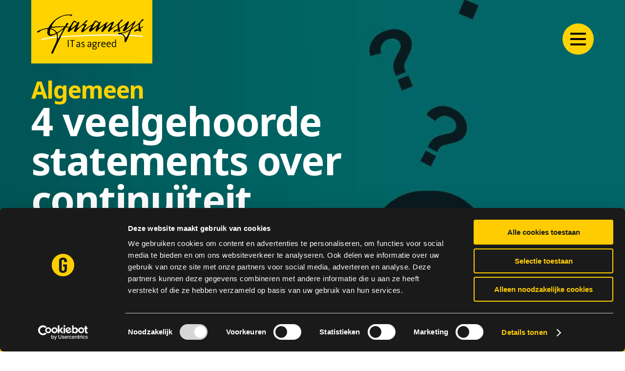

--- FILE ---
content_type: text/html; charset=utf-8
request_url: https://garansys.nl/blogs-klantcases/4-veelgehoorde-statements-over-continuiteit
body_size: 8111
content:







<!DOCTYPE html>
<html lang="nl-NL">
<head>
    <meta charset="utf-8" />
    <meta name="viewport" content="width=device-width, initial-scale=1.0" />
    
<title>4 veelgehoorde statements over continu&#xEF;teit</title>
    <link rel="apple-touch-icon" sizes="180x180" href="/apple-touch-icon.png">
    <link rel="icon" type="image/png" sizes="32x32" href="/favicon-32x32.png">
    <link rel="icon" type="image/png" sizes="16x16" href="/favicon-16x16.png">
    <link rel="manifest" href="/site.webmanifest">
    <link rel="mask-icon" color="#5bbad5" href="/safari-pinned-tab.svg">
    <meta name="msapplication-TileColor" content="#da532c">
    <meta name="theme-color" content="#ffffff">
<!-- Google Tag Manager -->
<script>(function(w,d,s,l,i){w[l]=w[l]||[];w[l].push({'gtm.start':
new Date().getTime(),event:'gtm.js'});var f=d.getElementsByTagName(s)[0],
j=d.createElement(s),dl=l!='dataLayer'?'&l='+l:'';j.async=true;j.src=
'https://www.googletagmanager.com/gtm.js?id='+i+dl;f.parentNode.insertBefore(j,f);
})(window,document,'script','dataLayer','GTM-ND539FB');</script>
<!-- End Google Tag Manager -->

<script type="text/javascript">
        var _ss = _ss || [];
    _ss.push(['_setDomain', 'https://koi-3QNC035VNK.marketingautomation.services/net']);
    _ss.push(['_setAccount', 'KOI-3XM9PHHL7M']);
    _ss.push(['_trackPageView']);
    window._pa = window._pa || {};
    // _pa.orderId = "myOrderId"; // OPTIONAL: attach unique conversion identifier to conversions
    // _pa.revenue = "19.99"; // OPTIONAL: attach dynamic purchase values to conversions
    // _pa.productId = "myProductId"; // OPTIONAL: Include product ID for use with dynamic ads
(function() {
    var ss = document.createElement('script');
    ss.type = 'text/javascript'; ss.async = true;
    ss.src = ('https:' == document.location.protocol ? 'https://' : 'http://') + 'koi-3QNC035VNK.marketingautomation.services/client/ss.js?ver=2.4.0';
    var scr = document.getElementsByTagName('script')[0];
    scr.parentNode.insertBefore(ss, scr);
})();
</script>

<script type="text/javascript">
        var _ss = _ss || [];
    _ss.push(['_setDomain', 'https://koi-3QSPMHO5N8.marketingautomation.services/net']);
    _ss.push(['_setAccount', 'KOI-2VYE3X3PINXLLU']);
    _ss.push(['_trackPageView']);
(function() {
    var ss = document.createElement('script');
    ss.type = 'text/javascript'; ss.async = true;
    ss.src = ('https:' == document.location.protocol ? 'https://' : 'http://') + 'koi-3QSPMHO5N8.marketingautomation.services/client/ss.js?ver=2.4.0';
    var scr = document.getElementsByTagName('script')[0];
    scr.parentNode.insertBefore(ss, scr);
})();
</script>

<meta name="seobility" content="032015c59f93007b41b93310cee629d3">

<script src="https://analytics.ahrefs.com/analytics.js" data-key="jUJKXWIMMbkafGxGkRsMYA" async></script>
    <link rel="preconnect" href="https://fonts.googleapis.com">
    <link rel="preconnect" crossorigin href="https://fonts.gstatic.com">
    <link rel="stylesheet" href="https://fonts.googleapis.com/css2?family=Noto&#x2B;Sans:wght@400;700&amp;display=swap">

    

<link rel="canonical" href="https://garansys.nl/blogs-klantcases/4-veelgehoorde-statements-over-continuiteit" />

<meta name="robots" content="index, follow" />

<meta name="title" content="4 veelgehoorde statements over continu&#xEF;teit" />
<meta name="description" content="" />

<meta property="og:title" content="4 veelgehoorde statements over continu&#xEF;teit" />
<meta property="og:type" content="website" />
<meta property="og:url" content="https://garansys.nl/blogs-klantcases/4-veelgehoorde-statements-over-continuiteit" />
<meta property="og:description" content="" />


    


    <script type="application/ld+json">
        {
        "@context": "https://schema.org/",
        "@type": "WebPage",
        "name": "Garansys"
        }
    </script>
    <script type="application/ld+json">

              {
              "@context": "https://schema.org",
              "@type": "Organization",
              "name": "Garansys",
              "url": "https://garansys.nl/",
              "logo": "https://garansys.nl/media/qkdneayy/logo.svg",
              "address": {
          "@type": "PostalAddress",
          "addressLocality": "Utrecht, Nederland",
          "postalCode": "3528 AJ",
          "streetAddress": "Janssoniuslaan 80"
        },
        "email": "mailto:info@garansys.nl",
              "contactPoint": {
              "@type": "ContactPoint",
              "telephone": "088-240 42 83",
              },
              "sameAs": [
              "https://www.youtube.com/channel/UCkyF9Jg4M7uy5XA11q6VLEg",
              "http://www.linkedin.com/companies/garansys",
              ]
              }

    </script>

    
    <link rel="stylesheet" href="/dist/css/style.css?v=wog-QauwIvRBN92R6nocm9om64Daj8nsDD1m24S_ifk" />
</head>
<body>
<!-- Google Tag Manager (noscript) -->
<noscript><iframe src="https://www.googletagmanager.com/ns.html?id=GTM-ND539FB"
height="0" width="0" style="display:none;visibility:hidden"></iframe></noscript>
<!-- End Google Tag Manager (noscript) -->




<div class="container">
    <a href="/" title="Home" class="header__logo">
            <img src="/media/qkdneayy/logo.svg?width=600&amp;rnd=132823318185570000" alt="Garansys Logo" />
    </a>
</div>
<header class="header js-header">
    <div class="container">
        <button class="header__hamburger js-header-hamburger" data-label-close="Open navigatie" data-label-open="Sluiten navigatie">
            <div class="header__hamburger__line header__hamburger__line--first"></div>
            <div class="header__hamburger__line header__hamburger__line--second"></div>
            <div class="header__hamburger__line header__hamburger__line--third"></div>
        </button>

        <nav class="header__navigation js-header-navigation">
            <div>
                <ul class="header__navigation__main">
                    <li class=''>
                        <a href="/" title="Home">Home</a>
                    </li>
                        <li class=''>
                            <a href="/wij-zijn-garansys" title="Wie wij zijn">Wie wij zijn</a>
                        </li>
                        <li class=''>
                            <a href="/wat-we-doen" title="Wat we doen">Wat we doen</a>
                        </li>
                        <li class=''>
                            <a href="/hoe-we-het-doen" title="Hoe we het doen">Hoe we het doen</a>
                        </li>
                        <li class=''>
                            <a href="/voor-wie-wij-werken" title="Voor wie wij werken">Voor wie wij werken</a>
                        </li>
                        <li class=''>
                            <a href="/blogs-klantcases" title="Blogs &amp; klantcases">Blogs &amp; klantcases</a>
                        </li>
                        <li class=''>
                            <a href="/webinars" title="Webinars">Webinars</a>
                        </li>
                        <li class=''>
                            <a href="/whitepapers" title="Whitepapers">Whitepapers</a>
                        </li>
                        <li class=''>
                            <a href="/werken-bij-garansys" title="Werken bij Garansys">Werken bij Garansys</a>
                        </li>
                        <li class=''>
                            <a href="/contact" title="Contact">Contact</a>
                        </li>
                </ul>
                    <form method="GET" action="/zoeken" class="search-form--navigation">
                        <input type="text" class="search-input" name="q" placeholder='Zoeken' id="q" />
                        <button class="btn btn--invert" type="submit"></button>
                    </form>


                    <ul class="header__navigation__sub">
                        <li><a title="Onze meest recente whitepapers">Onze meest recente whitepapers</a></li>
                            <li><a href="/whitepapers/resultaatgericht-samenwerken-in-it-projecten-wat-werkt-wel" title="Resultaatgericht samenwerken in IT-projecten: wat werkt w&#xE9;l?">Resultaatgericht samenwerken in IT-projecten: wat werkt w&#xE9;l?</a></li>
                            <li><a href="/whitepapers/whitepaper-digitale-soevereiniteit" title="Digitale soevereiniteit: wat wordt jouw strategie?">Digitale soevereiniteit: wat wordt jouw strategie?</a></li>
                            <li><a href="/whitepapers/whitepaper-onderzoeksrapport-low-code-platformen-bij-bedrijven" title="Whitepaper: onderzoeksrapport low-code platformen bij bedrijven">Whitepaper: onderzoeksrapport low-code platformen bij bedrijven</a></li>
                    </ul>
            </div>
        </nav>
    </div>
</header>
    <main id="main">
        


    <div class="hero hero--small ">
        <div class="hero__background">
                <img src="/media/kdueaakj/continuiteit.jpg?width=2000&amp;height=480&amp;rnd=133105665616730000" alt="4 veelgehoorde statements over continuïteit">
        </div>

        <div class="container">
            <div class="row">
                <div class="col-12 col-md-8">

                        <h2 class="no-margin">Algemeen</h2>
                        <h1 class="no-margin">4 veelgehoorde statements over continuïteit</h1>

                </div>
            </div>
        </div>
    </div>


<div class="umb-block-list">



<div class="intro padding--top padding--bottom bg--primary">
    <div class="container">
        <div class="row">
            <div class="col-12 col-lg-6">
                <h2 class="">Welke statements horen we het meest?</h2>
            </div>
            <div class="col-12 col-lg-6 flex items-center">
                <div>
                    <div class="richtext">
                        <p>Softwareapplicaties en apps worden meer en meer ingezet om bedrijfsprocessen te ondersteunen. Ze zijn niet meer weg te denken. Tegelijkertijd vraagt de markt om een steeds grotere beschikbaarheid van de dienstverlening. Met andere woorden: de continuïteit van de software en de dienstverlening er omheen is groter dan ooit. Continuïteit is een veelbesproken onderwerp. In dit artikel zetten we de door ons meest gehoorde statements op een rij.</p>
                    </div>
                </div>
            </div>
        </div>
    </div>
</div>

<div class="content padding--top padding--bottom ">
    <div class="container">
        <div class="row">
            <div class="col-12 col-lg-10 col-xl-8 offset-lg-1 offset-xl-2">
                <h2 class="h4"></h2>
                <div class="richtext">
                    <h3 class="h5"><strong>Statement 1: </strong></h3>
<p><strong>“IN ONZE APPLICATIE GAAT NOOIT IETS MIS” </strong></p>
<p>Wanneer een applicatie langere tijd in gebruik is, wordt deze meestal zowel technisch als functioneel steeds stabieler. De ontwikkelaars of beheerders raken steeds verder ingewerkt en als er zicht problemen voordoen dan zijn deze meestal binnen no-time opgelost. Het gevoel ontstaat dat er nooit wat mis gaat. Dat klinkt ideaal, maar is dat het ook?</p>
<p>Niet altijd, is onze mening. Het kan namelijk tot gevolg hebben dat IT-organisatie onbewust meer achterover gaat leunen. Met als effect minder aandacht voor de applicatie en dat de kennis langzamerhand verwatert. En wat als er zich dan ineens een probleem voordoet? Of als de techniek verouderd raakt en niet meer kan functioneren op de nieuwe werkplekken?</p>
<p> </p>
<h3 class="h5"><strong>Statement 2:</strong></h3>
<p><strong> “IK HEB DE IDEALE BEHEERDER” </strong></p>
<p>Veel softwarepakketten worden ondersteund door een beheerder die de software al dan niet ontwikkeld heeft. Vaak is deze beheerder een “alleskunner” die het softwarepakket zowel functioneel als technisch tot in het laatste detail kent en die ook buiten kantoortijden best wil ondersteunen als dat nodig is. Ideaal… Toch?</p>
<p>Maar wat als… die beheerder uitvalt of op vakantie gaat in naar een verre bestemming in een andere tijdszone? Wat als er dan iets gebeurt? Hoe ga je dan om met de continuïteit van je product en je dienstverlening? Continuïteit en kenniskoningen gaan in onze ogen niet vaak samen.</p>
<p> </p>
<h3 class="h5"><strong>Statement 3: </strong></h3>
<p><strong>“HOPE FOR THE BEST, PLAN FOR THE WORST”</strong></p>
<p>Het garanderen van continuïteit valt of staat met het hebben van een plan voor als er zich echt een keer een ramp voordoet. Het disaster-recovery-plan. Alles dubbel uitgevoerd, een plan om te switchen naar “de overkant” en je hoeft je nergens meer zorgen over te maken…. Of misschien toch wel?</p>
<p>Want heb je het plan al eens daadwerkelijk uitgeprobeerd? Klopt de theorie met de praktijk? En is het plan eigenlijk nog wel actueel? Het laatste moment waarop je daarachter wilt komen is als je het plan nu nodig hebt…</p>
<p> </p>
<h3 class="h5"><strong>Statement 4: </strong></h3>
<p><strong>“ELKE SECONDE TELT” </strong></p>
<p>De vraag naar 24x7 ondersteuning is groot, want ‘elke seconde telt’ als de applicatie niet beschikbaar is. Maar is dat wel echt zo? Wat gaat er nou ècht mis als de software midden in de nacht niet gebruikt kan worden? En als er dan ’s nachts wat gebeurt, is de eigen organisatie daarop toegerust?</p>
<p>Uiteraard zijn er genoeg bedrijfsprocessen te vinden waarbij 24-uurs ondersteuning noodzakelijk is, bijvoorbeeld voor internationaal gebruikte softwarepakketten. Maar in regel geldt: wees kritisch en denk goed na over alternatieven zoals bijvoorbeeld verruimde openingstijden. Soms kan goede communicatie al voldoende zijn om de hele nachtelijke periode af te dekken.</p>
                </div>
            </div>
        </div>
    </div>
</div>




<div class="brick padding--top padding--bottom ">
    <div class="share padding--top padding--bottom">
        <div class="container">
            <h4 class="share__header">Delen</h4>
            <ul class="socials socials--black">
                <li>
                    <a class="socials__social" href="https://www.linkedin.com/shareArticle?mini=true&amp;url=https://garansys.nl/blogs-klantcases/4-veelgehoorde-statements-over-continuiteit" rel="nofollow" target="_blank" title="Deel op LinkedIn">
                        <div class="icon icon--linkedin"></div>
                    </a>
                </li>
                <li>
                    <a class="socials__social" href="https://twitter.com/intent/tweet?url=https://garansys.nl/blogs-klantcases/4-veelgehoorde-statements-over-continuiteit" rel="nofollow" target="_blank" title="Deel op Twitter">
                        <div class="icon icon--twitter"></div>
                    </a>
                </li>
            </ul>
        </div>
    </div>
</div>



<div class="reach full-img-grid bg--grey padding--top padding--bottom">
    <div class="container">
        <div class="row">
            <div class="col-12 col-lg-6 full-img-grid__image">
                <div class="full-img-grid__image-wrapper">
                    <div class="full-img-grid__image-inner aspect-ratio aspect-ratio--16-by-9">
                                <img src="/media/3v0bdgcs/roblipsiusxgaransys_0009-marjon.jpg?rxy=0.5100430416068866,0.3718316594930655&amp;width=1280&amp;height=720&amp;rnd=132923316114230000" alt="Roblipsiusxgaransys 0009 Marjon">
                    </div>
                </div>
            </div>
            <div class="col-12 col-lg-6 full-img-grid__content lg-padding--top lg-padding--bottom">
                <div class="full-img-grid__content-inner">
                        <h2 class="inner-margin--bottom">
                            Meer weten? Neem contact op.
                        </h2>
                    <div class="richtext">
                        <h4>Marjon van Schaik</h4>
                        <p>
Business Development                                <br />
                                <a href="tel:06-10922020">06-10922020</a>
                                <br />
                                <a href="mailto:m.schaik@garansys.nl">m.schaik@garansys.nl</a>
                        </p>
                    </div>

                    <div class="form inner-margin--top">
                        <!-- SharpSpring Form for We helpen je graag  -->
<script type="text/javascript">
    var ss_form = {'account': 'MzawMDEzNjY3AQA', 'formID': 'S01MSTE3MEnVNTFNSgYSJqa6FklJJrpGaammRpaWxslpqUYA'};
    ss_form.width = '100%';
    ss_form.domain = 'app-3QNC035VNK.marketingautomation.services';
    ss_form.hidden = {'_usePlaceholders': true};
    // ss_form.hidden = {'field_id': 'value'}; // Modify this for sending hidden variables, or overriding values
    // ss_form.target_id = 'target'; // Optional parameter: forms will be placed inside the element with the specified id
    // ss_form.polling = true; // Optional parameter: set to true ONLY if your page loads dynamically and the id needs to be polled continually.
</script>
<script type="text/javascript" src="https://koi-3QNC035VNK.marketingautomation.services/client/form.js?ver=2.0.1"></script>

                    </div>
                </div>
            </div>
        </div>
    </div>
</div></div>

    </main>
    



    <footer class="footer">
        <div class="footer__top">
            <div class="container">
                <div class="row">
                    <div class="col col-lg-4 margin--bottom footer__content">
<img src="/media/dq0hofcz/logo-small.svg?width=100&amp;rnd=132823286127770000" alt="Logo Small">                        <p>Garansys staat voor de juiste IT-oplossing, op het juiste moment. Geen uurtje-factuurtje, maar harde garanties op kwaliteit, tijd, geld en continu&#xEF;teit. We werken voor top-spelers in hun markt die IT nodig hebben om wendbaar te zijn. Organisaties die &#xE9;chte vooruitgang willen realiseren. Met vaste prijzen en heldere afspraken leveren we meetbare waarde. Afspraak is afspraak.</p>
                    </div>

                    <div class="col col-lg-6 footer__nav-container">
                        <div class="footer__nav margin--bottom">
                            <h4>Branches</h4>
                            <ul>
                                        <li>
                                            <a href="/verzekeringen">Verzekeringen</a>
                                        </li>
                                        <li>
                                            <a href="/maritiem">Maritiem</a>
                                        </li>
                                        <li>
                                            <a href="/overheid">Overheid</a>
                                        </li>
                                        <li>
                                            <a href="/algemeen">Algemeen</a>
                                        </li>
                            </ul>
                        </div>
                        <div class="footer__nav margin--bottom">
                            <h4>Over ons</h4>
                            <ul>
                                        <li>
                                            <a href="/wij-zijn-garansys">Wie wij zijn</a>
                                        </li>
                                        <li>
                                            <a href="/wat-we-doen">Wat we doen</a>
                                        </li>
                                        <li>
                                            <a href="/hoe-we-het-doen">Hoe we het doen</a>
                                        </li>
                                        <li>
                                            <a href="/voor-wie-wij-werken">Voor wie wij werken</a>
                                        </li>
                                        <li>
                                            <a href="/blogs-klantcases">Blogs &amp; klantcases</a>
                                        </li>
                                        <li>
                                            <a href="/whitepapers">Whitepapers</a>
                                        </li>
                                        <li>
                                            <a href="/webinars">Webinars</a>
                                        </li>
                                        <li>
                                            <a href="/werken-bij-garansys">Werken bij Garansys</a>
                                        </li>
                            </ul>
                        </div>
                        <div class="footer__nav margin--bottom">
                            <h4>Contact</h4>
                            <p>
                                Janssoniuslaan 80<br />
                                3528 AJ Utrecht<br />
                                <a href="mailto:info@garansys.nl">info@garansys.nl</a><br />
                                088-240 42 83<br />
                                <br />
                                KVK Utrecht: 30159221
                            </p>
                        </div>
                        <div class="footer__nav margin--bottom">
                            <h4>Support</h4>
                            <ul>
                                        <li>
                                            <a href="https://garansys.topdesk.net/">Meldingsysteem</a>
                                        </li>
                            </ul>
                        </div>
                    </div>

                    <div class="col col-lg-2 margin--bottom footer__social">
                        <h4>Volg ons</h4>
                        <ul class="socials">
                                <li>
                                    <a class="socials__social" href="http://www.linkedin.com/companies/garansys" title="Volg Garansys op LinkedIn">
                                        <div class="icon icon--linkedin"></div>
                                    </a>
                                </li>
                                <li>
                                    <a class="socials__social" href="https://www.youtube.com/channel/UCkyF9Jg4M7uy5XA11q6VLEg" title="Volg Garansys op YouTube">
                                        <div class="icon icon--youtube"></div>
                                    </a>
                                </li>
                        </ul>
                    </div>

                    <div class="col-12 col-lg-4 margin--bottom">
                        <h3></h3>

                    </div>

                    <div class="col-12 col-lg-8 ">
                        
                    </div>
                </div>
            </div>
        </div>

        <div class="footer__bottom">
            <div class="container">
                <div class="row">
                        <div class="footer__bottom__logos">
                                <img src="/media/isbjgdc0/iso.svg?width=300&amp;rnd=132823286123970000" alt="Iso">
                                <img src="/media/lxffc1p5/microsoft.svg?width=300&amp;rnd=132823286129230000" alt="Microsoft">
                        </div>
                    <div class="footer__bottom__nav">
                        <p>
                            &copy; 2026 - Garansys
                                    <a href="/algemene-voorwaarden">Algemene voorwaarden</a>
                                    <a href="/disclaimer">Disclaimer</a>
                                    <a href="/cookies">Cookies</a>
                                    <a href="/privacy-policy">Privacy policy</a>
                        </p>
                    </div>
                </div>
            </div>
        </div>
    </footer>

    <script src="/dist/js/app.js?v=doVkw6uINdwdsVsAlR0X93zrFmt1pDf68akuXaqTxKk"></script>
</body>
</html>


--- FILE ---
content_type: text/html; charset=utf-8
request_url: https://app-3qnc035vnk.marketingautomation.services/prospector/form/MzawMDEzNjY3AQA/S01MSTE3MEnVNTFNSgYSJqa6FklJJrpGaammRpaWxslpqUYA?_usePlaceholders=true&agentreferrer__sb=https%3A%2F%2Fgaransys.nl%2Fblogs-klantcases%2F4-veelgehoorde-statements-over-continuiteit&instance=806vvq
body_size: 11182
content:

<!DOCTYPE html>
<html>
<head>
    <meta charset="UTF-8" />
    <meta name="referrer" content="no-referrer">

    <link href="/includes/css/formbasics.css" rel="stylesheet" type="text/css" />
    <link href="/includes/css/jquery/jquery-ui/jquery-ui.min.css" rel="stylesheet" type="text/css" />
    <link href="/includes/css/jquery/datepicker/base.css" rel="stylesheet" type="text/css" />
    <link href="/includes/css/datetimepicker.css" rel="stylesheet" type="text/css" />

    <script type="text/javascript">
        var isPreview = 0;
        var baseURL = '';
        var formDataURL = baseURL + '/prospector/getFormData/MzawMDEzNjY3AQA/eadd704e-45bc-4545-8bb4-2fe52993cfe2' + window.location.hash;
        var conditionGroupsRaw = {"conditionGroups":[],"formConditionalNodes":[{"deleteTimestamp":"0000-00-00 00:00:00","id":2000000029170691,"companyProfileID":308463374,"isRootNode":0,"companyFormFieldID":400000310705155,"label":"Voornaam","children":[],"value":"Voornaam"},{"deleteTimestamp":"0000-00-00 00:00:00","id":2000000029171715,"companyProfileID":308463374,"isRootNode":0,"companyFormFieldID":400000310706179,"label":"Achternaam","children":[],"value":"Achternaam"},{"deleteTimestamp":"0000-00-00 00:00:00","id":2000000029172739,"companyProfileID":308463374,"isRootNode":0,"companyFormFieldID":400000310707203,"label":"Mobiel nummer","children":[],"value":"Mobiel nummer"},{"deleteTimestamp":"0000-00-00 00:00:00","id":2000000029173763,"companyProfileID":308463374,"isRootNode":0,"companyFormFieldID":400000310708227,"label":"Email","children":[],"value":"Email"},{"deleteTimestamp":"0000-00-00 00:00:00","id":2000000029174787,"companyProfileID":308463374,"isRootNode":0,"companyFormFieldID":400000310709251,"label":"Bedrijfsnaam","children":[],"value":"Bedrijfsnaam"},{"deleteTimestamp":"0000-00-00 00:00:00","id":2000000029175811,"companyProfileID":308463374,"isRootNode":0,"companyFormFieldID":400000310710275,"label":"Functietitel","children":[],"value":"Functietitel"},{"deleteTimestamp":"0000-00-00 00:00:00","id":2000000029176835,"companyProfileID":308463374,"isRootNode":0,"companyFormFieldID":400000310711299,"label":"Jouw bericht","children":[],"value":"Jouw bericht"}]};
        var hiddenFields = [];

        var commaSepStringContains = function commaSepStringContains(needle, haystack) {
            var safeNeedle = needle.replace(/[\-\[\]\/\{\}\(\)\*\+\?\.\\\^\$\|]/g, "\\$&");
            var r = new RegExp('(^|, ?)' + safeNeedle + '(,|$)');
            return typeof haystack == 'string' ? haystack.match(r) !== null : false;
        };

        var getCookie = function getCookie(cookie_name) {
            if (cookie_name) {
                var results = document.cookie.match('(^|;) ?' + cookie_name + '=([^;]*)(;|$)');
                if (results) {
                    return (unescape(results[2]));
                }
                return null;
            }

            return document.cookie;
        }

        var getParams = function () {
            var vars = {};
            var currentLocation = window.location.href;
            currentLocation.replace(location.hash, '').replace(
                /[?&]+([^=&]+)=?([^&]*)?/gi, // regexp
                function (m, key, value) { // callback
                    vars[key] = value !== undefined ? value : '';
                }
            );
            vars.rf__doc = document.referrer;
            return vars;
        }();

        var parseFormData = function (apiData) {
            if (!apiData || !apiData.data) {
                return;
            }
            var jsonData = apiData.data;
            jsonData = typeof jsonData === 'object' && jsonData ? jsonData : {};

            if (jsonData.campaignID) {
                $('input[name="defaultCampaignID"]').val(jsonData.campaignID);
            } else {
                $('input[name="defaultCampaignID"]').remove();
            }

            if (getParams['redirectUrl']) {
                getParams['redirectUrl'] = decodeURIComponent(getParams['redirectUrl']);
                redirectURL = getParams['redirectUrl'];
            }
            if (jsonData.redirectUrl) {
                jsonData.redirectUrl = decodeURIComponent(jsonData.redirectUrl);
                // relative links needs to append base path
                if (jsonData.redirectUrl.match(/^\/[^\/].*$/)) {
                    var parser = document.createElement('a');
                    parser.href = document.referrer;
                    redirectURL = parser.protocol + '//' + parser.host + jsonData.redirectUrl;
                } else {
                    redirectURL = jsonData.redirectUrl;
                }
            }

            var redirectHandlesPost = 1;

            if (redirectURL) {
                if (redirectHandlesPost) {
                    $(formID).attr('action', redirectURL);
                    $(formID).attr('target', '_top');
                } else {
                    $(formID).ajaxComplete(function (event, xhr, settings) {
                        // the default form action has a redirect from .../save/... to .../thanks/...
                        var ajaxUrl = settings.url.toLowerCase().replace('/save/', '/_/');
                        var formUrl = $(formID).prop('action').toLowerCase().replace('/thanks/', '/_/');

                        // Urls may have different formats in local vs prod, so just grab the part we care about
                        ajaxUrl = ajaxUrl.substring(ajaxUrl.indexOf('prospector/_/'));
                        formUrl = formUrl.substring(formUrl.indexOf('prospector/_/'));

                        if (ajaxUrl === formUrl) {
                            window.top.location = redirectURL;
                        }
                    });
                }
            }

            if (jsonData.referrer) {
                // pass the `true referrer` for campaign attribution
                getParams['rf__doc'] = jsonData.referrer;
            }

            if (jsonData.agentReferrer) {
                $('input[name="agentreferrer__sb"]').val(jsonData.agentReferrer);
            } else {
                $('input[name="agentreferrer__sb"]').remove();
            }

            // Get the first party tracking cookie
            var tk = getCookie('__ss_tk');
            if ((!tk || tk == '_') && jsonData.trackingID && jsonData.trackingID != '_') {
                // The first party cookie was not set, use the third party cookie if available
                tk = jsonData.trackingID;
            }
            if (tk && tk !== '_') {
                $('input[name="trackingid__sb"]').val(tk);
            } else {
                $('input[name="trackingid__sb"]').remove();
            }

            if (jsonData.accountID) {
                $('input[name="accountid__sb"]').val(jsonData.accountID);
            } else {
                $('input[name="accountid__sb"]').remove();
            }

            // inject styles
            if (jsonData.cssURL) {
                jsonData.cssURL = decodeURIComponent(jsonData.cssURL);
                if (document.createStyleSheet) {
                    document.createStyleSheet(jsonData.cssURL);
                } else {
                    $('<link rel="stylesheet" type="text/css" href="' + jsonData.cssURL + '">').appendTo('head');
                }
            }

            if (getParams['css_url']) {
                getParams['css_url'] = decodeURIComponent(getParams['css_url']);
            }

            if (jsonData.stylesheet) {
                $('<style>' + jsonData.stylesheet + '</style>').appendTo('head');
            }

            var $input = null;
            var fieldID = 0;

            var movedGDPRToEnd = true;

            var setupLeadFields = function setupLeadFields(leadCache) {
                // Move GDPR to the last item in the list.
                if (!movedGDPRToEnd) {
                    var $gdprConsentField = $('input[name^=\'gdprConsentField\']');
                    if ($gdprConsentField) {
                        var $gdpr = $('#' + $gdprConsentField.val());
                        var $lastSibling = $gdpr.siblings(':last');
                        $gdpr.remove();
                        $gdpr.insertBefore($lastSibling);
                    }
                    movedGDPRToEnd = true;
                }
                var progressiveCount = 0;
                $('input.auto-filled, select.auto-filled, textarea.auto-filled').each(function() {
                    var fieldName = $(this).attr('name').replace('[]', '');
                    fieldName = typeof fieldName === 'string' ? fieldName.trim() : fieldName;
                    if (!leadCache[fieldName] || leadCache[fieldName] === 'undefined') {
                        return;
                    }
                    var el = this;
                    var vals;
                    var $progressive = $('li.progressive').first();
                    var $list = $(this).closest('li');
                    var canReplace = !$(this).is('.progressive, .always-shown') && !$list.is('.hide');

                    // Progressive profiling queue
                    if ($progressive.length && canReplace) {
                        progressiveCount += 1;
                        $list.addClass('hide');
                        $progressive
                            .removeClass('progressive hide')
                            .find('input').removeClass('progressive');
                    }

                    if (el.type == 'select-one') {
                        vals = leadCache[fieldName];
                        for (var o in el.options) {
                            if (!el.options.hasOwnProperty(o)) {
                                continue;
                            }
                            var option = el.options[o];
                            if (option.value && commaSepStringContains(option.value, vals)) {
                                option.selected = true;
                            }
                        }
                    } else if (el.type == 'checkbox' || el.type == 'radio') {
                        vals = leadCache[fieldName];
                        if (el.value && commaSepStringContains(el.value, vals)) {
                            el.checked = true;
                        }
                    } else if (!el.value || el.type === 'hidden') {
                        el.value = leadCache[fieldName];
                    }
                    // trigger change event so conditional-form-fields can process rules.
                    $(el).change();
                });
                return progressiveCount;
            };

            if (jsonData.leadCache) {
                var leadCache = jsonData.leadCache;
                var count = 0;

                $('input, select, textarea').each(function() {
                    // remove any progressive fields that already have values
                    var $el = $(this);
                    var fieldName = $el.attr('name').replace('[]', '');
                    fieldName = typeof fieldName === 'string' ? fieldName.trim() : fieldName;
                    var hasValue = Boolean(leadCache[fieldName]);

                    if ($el.is('.progressive') && hasValue) {
                        $el.closest('li').remove();
                    }
                });

                do {
                    count = setupLeadFields(leadCache);
                } while (count > 0);
            }

            $('li.hide .progressive').prop('disabled', true);

            $('.campaign_question').remove();

            for (var f in formFields) {
                if (!formFields.hasOwnProperty(f)) {
                    continue;
                }
                var field = formFields[f];
                fieldName = 'field_' + field.fieldID;
                if (getParams[field.systemName] || getParams[fieldName]) {
                    fieldID = '#' + fieldName;
                    $(fieldID).remove();
                }

                fieldName = 'ref_' + field.fieldID;
                if (getParams[fieldName]) {
                    $('#' + fieldName).remove();
                }
            }

            for (var p in getParams) {
                if (!getParams.hasOwnProperty(p)) {
                    continue;
                }

                if (p.indexOf('_') !== 0 && !hiddenFields.includes(p)) {
                    $input = $('<input>').attr({
                        type: 'hidden',
                        name: p,
                        value: getParams[p],
                    });
                    $('.get_input_values').append($input);
                    hiddenFields.push(p);
                }
            }

            if (jsonData.csrfToken) {
                $input = $('<input>').attr({
                    type: 'hidden',
                    name: 'csrfToken',
                    value: jsonData.csrfToken
                });
                $('.get_input_values').append($input);
            }

            // Set up default values from the jsonData
            if (jsonData.formFields) {
                $.each(jsonData.formFields, function(f) {
                    var field = jsonData.formFields[f];
                    fieldname = (field.isReferred === '1' ? 'ref_' : 'field_') + field.fieldID;
                    if (field.defaultValue) {
                        $('[name="' + fieldname + '"]').each(function () {
                            if (!this.value) {
                                this.value = field.defaultValue;
                                // Trigger change event for conditional-form-fields
                                $(this).change();
                            }
                        });
                    }
                    if (field.defaultPlaceholder && (getParams._usePlaceholders || isPreview)) {
                        $('[name="' + fieldname + '"]').each(function () {
                            this.placeholder = field.defaultPlaceholder;
                        });
                    }
                });
            }
        };

        // If tracking ID comes in after form rendering,
        // add it to the form.
        function trackingIDBackup() {
            // attachEvent and detachEvent are for IE versions <=8
            var eventMethod = window.addEventListener
                ? 'addEventListener'
                : 'attachEvent';
            var removeEventMethod = window.removeEventListener
                ? 'removeEventListener'
                : 'detachEvent';

            var eventer = window[eventMethod];

            var removeEventer = window[removeEventMethod];
            var messageEvent = (eventMethod === "attachEvent")
                ? "onmessage"
                : "message";

            function onTrackingIDBackupMessageReceived(e) {
                var bodyNodeList = document.getElementsByClassName('sharpspring_form');
                if (bodyNodeList.length === 0) {
                    return;
                }

                var formNodeList = bodyNodeList[0].getElementsByTagName('form');
                if (formNodeList.length === 0) {
                    return;
                }

                var trackingInputNodeList = formNodeList[0].querySelectorAll('input[name="trackingid__sb"]');
                var trackingInput;

                // find tracking input or create one if it doesn't exist
                if (trackingInputNodeList.length !== 0) {
                    trackingInput = trackingInputNodeList[0];
                } else {
                    trackingInput = document.createElement('input');
                    trackingInput.type = 'hidden';
                    trackingInput.name = 'trackingid__sb';
                    formNodeList[0].appendChild(trackingInput);
                }

                // add tracking id to tracking input if it's not there
                if (trackingInput.value === '') {
                    if (e && e.data && e.data.trackingID) {
                        trackingInput.value = e.data.trackingID;
                    }
                }

                $.getJSON(
                    formDataURL,
                    getParams,
                    parseFormData
                );

                // remove event listener as this should only execute once
                removeEventer(messageEvent, onTrackingIDBackupMessageReceived);
            }

            eventer(messageEvent, onTrackingIDBackupMessageReceived);

            // Let the SS tracking script know we are ready to receive the tracking ID
            window.parent.postMessage({'trackingID': "?"}, '*');
        }

        trackingIDBackup();

        var free_email_providers;
        const url = "/includes/js/app/freeemailproviderlist.json";
        fetch(url)
            .then(response => {
                return response.json();
            })
            .then(data => {free_email_providers = data;})
    </script>

                                    <link id="externalCss" href="https://app-garansys-corpsite-umbraco-prod.azurewebsites.net/dist/css/style.css" rel="stylesheet" type="text/css" />
        
        
                    <style id="button-styles" type="text/css">
                .button-330901507 {
    /*border: 1px solid transparent;*/
    border: 1px solid;
    border-color: #e5b72a transparent transparent;
    background-color: #fecb2f;
    background-image: -webkit-gradient(linear, left top, left bottom, from(#fecb2f), to(#fecb2f));
    background-image: -moz-linear-gradient(top, #fecb2f, #fecb2f);
    background-image: linear-gradient(top, #fecb2f, #fecb2f);
    ;
    padding: 14px 5px;
    -webkit-border-radius: 4px;
    -moz-border-radius: 4px;
    border-radius: 4px;
    -webkit-box-shadow: inset 0 1px 0 rgba(255, 255, 255, 0.2), 0 1px 2px rgba(0, 0, 0, 0.05);
    -moz-box-shadow: inset 0 1px 0 rgba(255, 255, 255, 0.2), 0 1px 2px rgba(0, 0, 0, 0.05);
    -box-shadow: inset 0 1px 0 rgba(255, 255, 255, 0.2), 0 1px 2px rgba(0, 0, 0, 0.05);
    color: white;
    font-size: 20px;
    text-decoration: none;
    vertical-align: middle;
    text-align: center;
    margin: 15px 0 !important;
    text-shadow: 0 -1px 0 rgba(0, 0, 0, 0.25);
    display: inline-block;
    width: 303px !important;
}
.button-330901507:hover {
    background-color: #e5b72a;
    background-image: none;
    color: white;
    -webkit-transition: all 0.1s linear;
    -moz-transition: all 0.1s linear;
    -o-transition: all 0.1s linear;
    transition: all 0.1s linear;
}
.button-330901507:active {
    background-color: #cba226;
    background-image: none;
    -webkit-box-shadow: inset 0 2px 4px rgba(0, 0, 0, 0.15), 0 1px 2px rgba(0, 0, 0, 0.05);
    -moz-box-shadow: inset 0 2px 4px rgba(0, 0, 0, 0.15), 0 1px 2px rgba(0, 0, 0, 0.05);
    box-shadow: inset 0 2px 4px rgba(0, 0, 0, 0.15), 0 1px 2px rgba(0, 0, 0, 0.05);
}
            </style>
            
    
    <script type="text/javascript" src="/includes/js/core/jquery-3.6.0.min.js?ver=5.75-35"></script>
    <script type="text/javascript" src="/includes/js/core/jquery.validate.min.js?ver=5.75-35"></script>
    <script type="text/javascript" src="/includes/js/core/additional-methods.min.js?ver=5.75-35"></script>
    <script type="text/javascript" src="/includes/js/core/jquery.form.js?ver=5.75-35"></script>
    <script type="text/javascript" src="/includes/js/core/jquery-ui-1.14.1/jquery-ui.min.js?ver=5.75-35"></script>
    <script type="text/javascript" src="/includes/js/core/datetimepicker.js?ver=5.75-35"></script>
    <script type="text/javascript" src="/includes/js/core/jquery.placeholder.js?ver=5.75-35"></script>
    
    <script type="text/javascript" src="/includes/js/core/localization/messages_nl_NL.js?ver=5.75-35"></script>
    <script type="text/javascript" src="/includes/js/app/modules/conditional-form-fields.js"></script>

    <script type="text/javascript">
        window.translations = {"forms_prospectorview_spacesarenotallowedinthelabelfield":"Spaties zijn niet toegestaan in het veld {x}","forms_prospectorview_aproblemoccuredsubmittingtheform":"Een probleem heeft zich voorgedaan.","forms_prospectorview_gdpr_accept":"Accepteer","forms_prospectorview_gdpr_deny":"Weiger","forms_prospectorview_validator_blockfreeemail2":"Alleen zakelijk e-mailadressen toegestaan.","forms_prospectorview_validator_recaptcha":"Please complete the reCAPTCHA."};

        $(document).ready(function(){
            if (typeof(ssRecaptchaText) !== 'undefined' && typeof(ssRecaptchaLinks) !== 'undefined') {
                $(".ss-anchor-invisible-text span:first-child").html(ssRecaptchaText);
                $(".ss-anchor-pt").html(ssRecaptchaLinks);
            }
        });

        if (jQuery && jQuery.validator) {
            // The emailRegEx allows for all standard emails as per RFC 5322, source: emailregex.com
            var blockFreeEmailProviders = 1;
            if (blockFreeEmailProviders) {
                jQuery.validator.addMethod("emailAddress", function validateBusinessEmailAddress(value, element) {
                    address =  value.toLowerCase().split('@').pop();
                    return this.optional(element) || (!window.free_email_providers.includes(address));
                }, window.translations['forms_prospectorview_validator_blockfreeemail2']);
            }

            jQuery.validator.addMethod("email", function validateEmailAddress(value, element) {
                return this.optional(element) || /^[^\s",@]+@[^@\s",]+\.[^\s",]{2,}$/.test(value);
            }, jQuery.validator.messages.email);

            jQuery.validator.addMethod("date", function (value, element) {
                return this.optional(element) || /^\d{4}\-(0?[1-9]|1[012])\-(0?[1-9]|[12][0-9]|3[01])$/.test(value);
            }, jQuery.validator.messages.date);

            jQuery.validator.addMethod("datetime", function (value, element) {
                var splitTime = String(value).split(" ");
                if (splitTime.length !== 2) {
                    return this.optional(element) || false;
                }
                var validDate = /^\d{4}[\/\-](0?[1-9]|1[012])[\/\-](0?[1-9]|[12][0-9]|3[01])$/.test(splitTime[0]);
                var validTime = /^(([0-1]?[0-9])|([2][0-3])):([0-5]?[0-9])(:([0-5]?[0-9]))?$/i.test(splitTime[1]);
                return this.optional(element) || (validDate && validTime);
            }, "Please specify a valid date and time.");

            
            $(function () {
                $('input.date').datepicker({ dateFormat: 'yy-mm-dd', changeYear: true, yearRange: "c-100:c+100" });
            });
        }

    </script>

</head>

<body class="sharpspring_form">

            <form method="post" action="/prospector/thanks/MzawMDEzNjY3AQA/eadd704e-45bc-4545-8bb4-2fe52993cfe2" id="form_eadd704e-45bc-4545-8bb4-2fe52993cfe2" enctype="multipart/form-data">
    
        <fieldset>
            <div class="form-container">
                <ul class="form_fields">

                    <div class="row row-2"><li id="field_2630010883" class="field text firstName required col-2"><label for="field_2630010883">Voornaam <span class='required'>*</span></label><div class="field_value"><input type="text" name="field_2630010883" value="" id="field_2630010883_input" maxlength="50" class=" text required auto-filled" autocomplete="given-name" default-placeholder="Voornaam"  />
 <span class="field_info"></span></div></li><li id="field_2630011907" class="field text lastName required col-2"><label for="field_2630011907">Achternaam <span class='required'>*</span></label><div class="field_value"><input type="text" name="field_2630011907" value="" id="field_2630011907_input" maxlength="50" class=" text required auto-filled" autocomplete="family-name" default-placeholder="Achternaam"  />
 <span class="field_info"></span></div></li></div><div class="row row-2"><li id="field_2630024195" class="field phone mobilePhoneNumber required col-2"><label for="field_2630024195">Mobiel nummer <span class='required'>*</span></label><div class="field_value"><input type="text" name="field_2630024195" value="" id="field_2630024195_input" maxlength="1024" class=" phone required auto-filled" autocomplete="on" default-placeholder="Mobiel nummer"  />
 <span class="field_info"></span></div></li><li id="field_2630012931" class="field email emailAddress required always-shown col-2"><label for="field_2630012931">Email <span class='required'>*</span></label><div class="field_value"><input type="text" name="field_2630012931" value="" id="field_2630012931_input" maxlength="1024" class=" email required always-shown auto-filled emailAddress" autocomplete="email" default-placeholder="Email"  />
 <span class="field_info"></span></div></li></div><div class="row row-2"><li id="field_2630014979" class="field text companyName  col-2"><label for="field_2630014979">Bedrijfsnaam</label><div class="field_value"><input type="text" name="field_2630014979" value="" id="field_2630014979_input" maxlength="100" class=" text auto-filled" autocomplete="organization" default-placeholder="Bedrijfsnaam"  />
 <span class="field_info"></span></div></li><li id="field_2630016003" class="field text title  col-2"><label for="field_2630016003">Functietitel</label><div class="field_value"><input type="text" name="field_2630016003" value="" id="field_2630016003_input" maxlength="1024" class=" text auto-filled" autocomplete="on" default-placeholder="Functietitel"  />
 <span class="field_info"></span></div></li></div><li id="field_2630031363" class="field textarea description  col-1"><label for="field_2630031363">Jouw bericht</label><div class="field_value"><textarea name="field_2630031363" cols="40" rows="10" id="field_2630031363_input" class=" textarea auto-filled" default-placeholder="Jouw bericht" ></textarea>
 <span class="field_info"></span></div></li>
                    <li class="clear"></li>
                </ul>

                                                <input type="hidden" name="agentreferrer__sb" />
                <input type="hidden" name="trackingid__sb" />
                <input type="hidden" name="accountid__sb" />
                <input type="hidden" name="defaultCampaignID" />
                <input type="hidden" name="formid__sb" value="eadd704e-45bc-4545-8bb4-2fe52993cfe2" />
                <input type="hidden" name="companyprofileid__sb" value="MzawMDEzNjY3AQA" />
                                <p class="clear">
                    <button id="submit_button" type="submit" name="submit__sb" class="button-330901507">
                        VERZENDEN                    </button>
                </p>
                <div id="form_errors" class="error hide"></div>
                            </div>
        </fieldset>

        <div class="get_input_values">
        </div>

        <div class="clear"></div>
    </form>

    

    <script type="text/javascript">
        var selects = [];
        var redirectURL = '';
        var formID = "#form_eadd704e-45bc-4545-8bb4-2fe52993cfe2";
        var formFields = {"400000310705155":{"id":400000310705155,"companyProfileID":308463374,"fieldID":2630010883,"formID":1423076355,"fieldType":"input","label":"Voornaam","defaultValue":null,"fieldIndex":0,"isRequired":1,"isHidden":0,"isReferred":0,"isProgressive":0,"isAlwaysShown":0,"isAutoFilled":1,"width":2,"createTimestamp":"2025-05-26 11:30:51","fpLabel":null,"fpValue":null,"fpFieldIndex":null,"fpIsSelectedByDefault":null,"fpIsActive":null,"dataType":"text","systemName":"firstName","source":"sharpspring","dataLength":50,"defaultPlaceholder":null},"400000310706179":{"id":400000310706179,"companyProfileID":308463374,"fieldID":2630011907,"formID":1423076355,"fieldType":"input","label":"Achternaam","defaultValue":null,"fieldIndex":1,"isRequired":1,"isHidden":0,"isReferred":0,"isProgressive":0,"isAlwaysShown":0,"isAutoFilled":1,"width":2,"createTimestamp":"2025-05-26 11:30:51","fpLabel":null,"fpValue":null,"fpFieldIndex":null,"fpIsSelectedByDefault":null,"fpIsActive":null,"dataType":"text","systemName":"lastName","source":"sharpspring","dataLength":50,"defaultPlaceholder":null},"400000310707203":{"id":400000310707203,"companyProfileID":308463374,"fieldID":2630024195,"formID":1423076355,"fieldType":"input","label":"Mobiel nummer","defaultValue":null,"fieldIndex":2,"isRequired":1,"isHidden":0,"isReferred":0,"isProgressive":0,"isAlwaysShown":0,"isAutoFilled":1,"width":2,"createTimestamp":"2025-05-26 11:30:51","fpLabel":null,"fpValue":null,"fpFieldIndex":null,"fpIsSelectedByDefault":null,"fpIsActive":null,"dataType":"phone","systemName":"mobilePhoneNumber","source":"sharpspring","dataLength":1024,"defaultPlaceholder":null},"400000310708227":{"id":400000310708227,"companyProfileID":308463374,"fieldID":2630012931,"formID":1423076355,"fieldType":"input","label":"Email","defaultValue":null,"fieldIndex":3,"isRequired":1,"isHidden":0,"isReferred":0,"isProgressive":0,"isAlwaysShown":1,"isAutoFilled":1,"width":2,"createTimestamp":"2025-05-26 11:30:51","fpLabel":null,"fpValue":null,"fpFieldIndex":null,"fpIsSelectedByDefault":null,"fpIsActive":null,"dataType":"email","systemName":"emailAddress","source":"sharpspring","dataLength":1024,"defaultPlaceholder":null},"400000310709251":{"id":400000310709251,"companyProfileID":308463374,"fieldID":2630014979,"formID":1423076355,"fieldType":"input","label":"Bedrijfsnaam","defaultValue":null,"fieldIndex":4,"isRequired":0,"isHidden":0,"isReferred":0,"isProgressive":0,"isAlwaysShown":0,"isAutoFilled":1,"width":2,"createTimestamp":"2025-05-26 11:30:51","fpLabel":null,"fpValue":null,"fpFieldIndex":null,"fpIsSelectedByDefault":null,"fpIsActive":null,"dataType":"text","systemName":"companyName","source":"sharpspring","dataLength":100,"defaultPlaceholder":null},"400000310710275":{"id":400000310710275,"companyProfileID":308463374,"fieldID":2630016003,"formID":1423076355,"fieldType":"input","label":"Functietitel","defaultValue":null,"fieldIndex":5,"isRequired":0,"isHidden":0,"isReferred":0,"isProgressive":0,"isAlwaysShown":0,"isAutoFilled":1,"width":2,"createTimestamp":"2025-05-26 11:30:51","fpLabel":null,"fpValue":null,"fpFieldIndex":null,"fpIsSelectedByDefault":null,"fpIsActive":null,"dataType":"text","systemName":"title","source":"sharpspring","dataLength":1024,"defaultPlaceholder":null},"400000310711299":{"id":400000310711299,"companyProfileID":308463374,"fieldID":2630031363,"formID":1423076355,"fieldType":"input","label":"Jouw bericht","defaultValue":null,"fieldIndex":6,"isRequired":0,"isHidden":0,"isReferred":0,"isProgressive":0,"isAlwaysShown":0,"isAutoFilled":1,"width":1,"createTimestamp":"2025-05-26 11:30:51","fpLabel":null,"fpValue":null,"fpFieldIndex":null,"fpIsSelectedByDefault":null,"fpIsActive":null,"dataType":"textarea","systemName":"description","source":"sharpspring","dataLength":10000,"defaultPlaceholder":null}};
        var instanceID;
        (function(){
            if (jQuery && jQuery.validator) {
                var redirectHandlesPost = 1;
                var stateAndCountry = [];
                var redirectInFrame = 8;
                var useInvisibleRecaptcha = 0;
                var useForcedRecaptcha = 0;

                $(function() {
                    var url = '/prospector/save/MzawMDEzNjY3AQA/eadd704e-45bc-4545-8bb4-2fe52993cfe2';
                    var theForm;

                    var setStateInput = function() {
                        for (var item in stateAndCountry) {
                            if (stateAndCountry.hasOwnProperty(item) && stateAndCountry[item].hasOwnProperty('stateID')) {
                                var enabledInput = '';
                                var disabledInput = '';
                                // If there's no country field, or the country field is set to US, then
                                // use a select box, otherwise use a text input field
                                if (stateAndCountry[item].hasOwnProperty('countryID') && $('#' + stateAndCountry[item]['countryID']).val() !== 'US') {
                                    enabledInput = '#' + stateAndCountry[item]['stateID'] + '_text';
                                    disabledInput = '#' + stateAndCountry[item]['stateID'] + '_select';
                                } else {
                                    enabledInput = '#' + stateAndCountry[item]['stateID'] + '_select';
                                    disabledInput = '#' + stateAndCountry[item]['stateID'] + '_text';
                                }
                                $(enabledInput).attr('name', stateAndCountry[item]['stateName']);
                                $(disabledInput).attr('name', '');
                                // data-hidden is used for conditional form fields
                                $(enabledInput).removeAttr('data-hidden');
                                $(disabledInput).attr('data-hidden', '');
                                $(enabledInput).show();
                                $(disabledInput).hide();
                                // trigger change event to let condition form fields process conditional fields
                                $(enabledInput).trigger('change');
                            }
                        }
                    };

                    for (var item in stateAndCountry) {
                        if (stateAndCountry.hasOwnProperty(item) && stateAndCountry[item].hasOwnProperty('stateID') && stateAndCountry[item].hasOwnProperty('countryID')) {
                            $('body').on('change', '#' + stateAndCountry[item]['countryID'], setStateInput);
                        }
                    }
                    $(setStateInput);

                    function submitForm() {
                        if (!theForm) {
                            showError();
                            return;
                        }

                        if (redirectHandlesPost) {
                            //The form's "action" has already been set to the redirect URL
                            theForm.submit();
                            return;
                        }

                        //redirectURL may not be specified, use the form URL instead if missing
                        redirectURL = redirectURL || (baseURL ? url : (window.location.protocol + '//' + window.location.host + url));

                        if (redirectInFrame) {
                            window.location = redirectURL;
                        } else if (typeof parent.postMessage !== 'function') {
                            //Browser does not support postMessage but we don't want to redirect in frame
                            //fall back to adding a location hash that the parent window polls for
                            parent.location = document.referrer + '#redirectURL=' + redirectURL;
                        } else {
                            //Ask the parent window to perform the redirect
                            try {
                                parent.postMessage({action: 'redirect', url: redirectURL}, '*');
                            } catch (err) {
                                theForm.submit();
                            }

                            //As a fallback just submit the form after a delay
                            var submitTimer = setTimeout(function(){ theForm.submit(); }, 2000);
                            window.onbeforeunload = function() {
                                clearTimeout(submitTimer);
                            }
                        }
                    }

                    function showError(err) {
                        console.log(err);
                        $('#form_errors').text(window.translations['forms_prospectorview_aproblemoccuredsubmittingtheform']).show();
                        $('#submit_button').prop('disabled', false);
                    }

                    function getUrlVars() {
                        var vars = {};
                        var parts = window.location.href.replace(/[?&]+([^=&]+)=([^&]*)/gi, function(m, key, value) {
                            vars[key] = value;
                        });
                        return vars;
                    }

                    instanceID = getUrlVars()['instance'];

                    var oldHeight = 0;

                    function postSize(force) {
                        // Fix occasional off by one error in webkit
                        var height = Math.max($('body').outerHeight() + 1, 50);
                        var message = {
                            action: 'resize',
                            formID: 'S01MSTE3MEnVNTFNSgYSJqa6FklJJrpGaammRpaWxslpqUYA',
                            width: $('html').outerWidth(),
                            height: height,
                            force: force
                        };

                        if (instanceID != null) {
                            message.instanceID = instanceID;
                        }

                        if ((force && height != oldHeight) || height > oldHeight) {
                            parent.postMessage(message, '*');
                        }
                        oldHeight = height;
                    }

                    function onSubmit(token) {
                                                    var options = {
                                'url': url,
                                'success': submitForm,
                                'error': showError,
                                'beforeSubmit': function (arr, $form, options) {
                                    $('input.required', $form).each(function () {
                                        var hidden = $(this).is(':hidden');
                                        if (!hidden) {
                                            var isBoolean = $(this).hasClass('boolean');
                                            var value = isBoolean ? $(this).is(':checked') : $(this).val();
                                            value = typeof value === 'string' ? value.trim() : value;
                                            var fieldID = $(this).attr('id');
                                            var fieldName = $(this).data('fieldName');
                                            var label = fieldName ? $('label[for="' + fieldName + '"]').text() : $('label[for="field_' + fieldID + '"]').text();
                                            if (!value) {
                                                var message = window.translations['forms_prospectorview_spacesarenotallowedinthelabelfield'];
                                                throw message.replace('{x}', label);
                                            }
                                        }
                                    });
                                    $('input.boolean, input.bit', $form).each(function () {
                                        var $input = $(this);
                                        if (!$input.is(':checked') && !$input.is(':hidden')) {
                                            arr.push({
                                                name: $input.attr('name'),
                                                value: 0,
                                                type: 'checked',
                                                required: false
                                            });
                                        }
                                    });
                                    $('input.datetime', $form).each(function () {
                                        var datetime = $(this).val();
                                        datetime = typeof (datetime) === 'string' ? datetime.trim() : datetime;
                                        var name = $(this).attr('name');

                                        for (i in arr) {
                                            if (arr.hasOwnProperty(i) && arr[i].name == name) {
                                                arr[i].value = datetime;
                                            }
                                        }
                                    });
                                }
                            };

                            try {
                                $("#form_eadd704e-45bc-4545-8bb4-2fe52993cfe2").ajaxSubmit(options); // submitForm();
                            } catch (err) {
                                showError(err);
                            }
                                            }
                    window.onSubmit = onSubmit;

                    $("#form_eadd704e-45bc-4545-8bb4-2fe52993cfe2").validate({
                        ignore: ":hidden:not(.forcedrecaptcha__sb)",
                        
                        errorPlacement: function (error, element) {
                            error.insertBefore(element.parent());
                        },

                        submitHandler: function (form) {
                            $('#submit_button').prop('disabled', true);
                            theForm = form;

                                                                                    if (useInvisibleRecaptcha && !useForcedRecaptcha) {
                                grecaptcha.execute();
                            } else {
                                onSubmit();
                            }

                            postSize(true);
                            return false;
                        }
                    });

                    postSize(true);
                    if (window !== top) {
                        //FIXME Use event listeners don't call continuously
                        setInterval(postSize, 500);
                    }

                    
                    function initConditionalFormFields() {
                        var conditionalFormFields = window.ConditionalFormFields ? new window.ConditionalFormFields : null;
                        if (conditionalFormFields) {
                            conditionalFormFields.init(conditionGroupsRaw, formFields, postSize);
                        } else {
                            console.error('ConditionalFormFields not found.');
                        }
                    }
                    if (
                        conditionGroupsRaw &&
                        conditionGroupsRaw.conditionGroups &&
                        Array.isArray(conditionGroupsRaw.conditionGroups) &&
                        conditionGroupsRaw.conditionGroups.length > 0 &&
                        Array.isArray(conditionGroupsRaw.formConditionalNodes) &&
                        conditionGroupsRaw.formConditionalNodes.length > 0
                    ) {
                        initConditionalFormFields();
                    }
                });
            }
        })();

        $(function() {
            try {
                $('input.datetime').datetimepicker({
                    defaultTime: "00:00",
                    onSelect: function (dateText, inst) {
                        $(this).attr("value", dateText);
                    }
                });
            } catch (e) {}
        });

        $(function() {
            // _usePlaceholders is optionally set by users when they embed the form.
            if (getParams._usePlaceholders || isPreview) {
                $('body.sharpspring_form').addClass('usingPlaceholders');
                $('input,textarea').placeholder();
                $('input,textarea').each(function() {
                    var $el = $(this);
                    $el.attr('placeholder', $el.attr('default-placeholder'));
                });
            }
            // retrieve data from ng
            // to populate form fields on form load
            // see form.js for alternative
            // method to get existing tracking id on the form
            $.getJSON(
                formDataURL,
                getParams,
                parseFormData
            );
        });
    </script>
<script>
    // This is a fix for an iOS bug in forms in an iframe
    if (typeof document.querySelectorAll === 'function' && typeof Array.prototype.forEach === 'function') {
        try {
            Array.prototype.slice.call(document.querySelectorAll('input')).forEach(function (el) {
                el.addEventListener('touchstart', function () {
                });
            });
        } catch (e) {
            console.log(e);
        }
    }
</script>
</body>
</html>


--- FILE ---
content_type: text/css
request_url: https://garansys.nl/dist/css/style.css?v=wog-QauwIvRBN92R6nocm9om64Daj8nsDD1m24S_ifk
body_size: 17627
content:
@charset "UTF-8";html{font-size:1rem;line-height:1rem}html body{-moz-osx-font-smoothing:grayscale;-webkit-font-smoothing:antialiased;background:#fff;font-family:"Noto Sans",sans-serif;font-size:1rem;line-height:1.5rem;margin:0;padding:0}:focus-visible{outline:0;box-shadow:0 0 0 .125rem #fed300}.bg--primary :focus-visible{box-shadow:0 0 0 .125rem #fff}.flex{display:flex}.flex--column{flex-direction:column}@media (min-width:992px){.lg-flex--column{flex-direction:column}}@media (min-width:1200px){.lg-flex--column{flex-direction:initial}}.grow--1{flex-grow:1}.full-height{height:100%}.margin-top--auto{margin-top:auto}.items-center{align-items:center}.no-decoration{text-decoration:none}.no-decoration:hover{color:initial}.zoom-image:hover img{transform:scale(1.05);transition:all .25s ease-in-out}.overflow-hidden{overflow:hidden}p{font-size:1rem;font-weight:400;line-height:1.5rem}a{transition:color .25s ease-in-out;color:#000;text-decoration:underline}a:focus,a:hover{color:#fed300}.bg--primary a:focus,.bg--primary a:hover{color:#fff}.h1,.h2,.h3,.h4,.h5,h1,h2,h3,h4,h5{font-weight:600;margin:0 0 1.5rem 0}.h1,h1{letter-spacing:-.06rem;font-size:3rem;line-height:3rem}@media (min-width:1200px){.h1,h1{letter-spacing:-.1rem;font-size:5rem;line-height:5rem}}.h2,h2{letter-spacing:-.05rem;font-size:2.5rem;line-height:2.5rem}@media (min-width:1200px){.h2,h2{letter-spacing:-.06rem;font-size:3rem;line-height:3rem}}.h3,h3{letter-spacing:-.04rem;font-size:2rem;line-height:2.5rem}@media (min-width:1200px){.h3,h3{letter-spacing:-.05rem;font-size:2.5rem;line-height:2.5rem}}.h4,h4{letter-spacing:-.03rem;font-size:1.5rem;line-height:2rem}@media (min-width:1200px){.h4,h4{letter-spacing:-.04rem;font-size:2rem;line-height:2.5rem}}.h5,h5{letter-spacing:-.02rem;font-size:1rem;line-height:1.5rem}@media (min-width:1200px){.h5,h5{letter-spacing:-.03rem;font-size:1.5rem;line-height:2rem}}.subtext{letter-spacing:-.03rem;font-size:1.5rem;font-weight:400;line-height:2rem}.brick__image{align-self:center}@media (min-width:992px){.brick--reverse .brick__image{order:2}}.brick__image__inner{margin-bottom:2rem;margin-left:-2rem;margin-right:-2rem}@media (min-width:992px){.brick__image__inner{margin-bottom:0;margin-right:0}}@media (min-width:1200px){.brick__image__inner{margin-left:-4rem}}.padding--top .brick__image__inner{margin-top:-2rem}@media (min-width:992px){.padding--top .brick__image__inner{margin-top:0}}@media (min-width:992px){.brick--reverse .brick__image__inner{margin-left:0;margin-right:-2rem}}@media (min-width:1200px){.brick--reverse .brick__image__inner{margin-right:-4rem}}.brick__content{align-self:center}@media (min-width:992px){.brick--reverse .brick__content{order:1}}.cards__container{margin-top:-2rem}@media (min-width:768px){.cards__container{margin-top:0}}.card{display:flex;flex-direction:column;text-decoration:none;height:100%}.card__image{overflow:hidden;position:relative;margin-left:-2rem;margin-right:-2rem}@media (min-width:768px){.card__image{margin-left:0;margin-right:0}}.card__image:after{background:rgba(0,0,0,.2);bottom:0;content:"";left:0;position:absolute;right:0;top:0}.card__image img{transition:all .25s ease-in-out}.card__category{color:#747474;font-size:1rem;letter-spacing:0;line-height:1.5rem;margin:1.5rem 0 0 0}.card__title{letter-spacing:-.04rem;font-size:2rem;line-height:2.5rem}@media (min-width:992px){.card__title{letter-spacing:-.05rem;font-size:2.5rem;line-height:2.5rem}}.card__content{flex:1}.card__read-more{font-size:1.5rem;margin-left:1rem;margin-top:1.5rem;position:relative;text-decoration:underline}.card__read-more:before{content:"›";display:block;left:-1rem;position:absolute;width:1rem}.card:focus,.card:hover{color:#000}.card:focus img,.card:hover img{transform:scale(1.05)}.card:focus .card__read-more,.card:hover .card__read-more{text-decoration:none}.cubes__cards{display:flex;flex-direction:column;margin-left:-2rem;margin-right:-2rem}@media (min-width:1200px){.cubes__cards{margin-bottom:3rem}}@media (min-width:768px){.cubes__cards{flex-direction:row;flex-wrap:wrap;margin-left:-1rem;margin-right:-1rem}.cubes__cards .triple__card{flex:0 0 calc(50% - 2rem);margin:1rem}}@media screen and (min-width:768px) and (min-width:1600px){.cubes__cards .triple__card{flex:1}}@media (min-width:768px){.cubes__cards .triple__card__inner{padding-top:100%}}@media (min-width:992px){.cubes__cards .triple__card__inner{padding-top:56.25%}}@media screen and (min-width:1600px){.cubes__cards .triple__card__inner{padding-top:100%}}.padding--top .cubes__cards{margin-top:-2rem}@media (min-width:768px){.padding--top .cubes__cards{margin-top:-1rem}}@media (min-width:992px){.padding--top .cubes__cards{margin-top:0}}.cubes--alt .cubes__cards{margin-top:32px}.footer{background:#3e3e3e;color:#fff}.footer a{transition:all .25s ease-in-out;color:#fed300;text-decoration:none}.footer a .icon{transition:all .25s ease-in-out}.footer a:focus,.footer a:hover{color:#fff}.footer p{margin:0}.footer__top{background:#2e2e2e;padding:2rem 0}@media (min-width:1200px){.footer__top{padding:4rem 0}}.footer__content{display:flex;flex-direction:column}@media (min-width:992px){.footer__content{flex-direction:row}}.footer__content img{height:4rem;margin-bottom:2rem;width:4rem}@media (min-width:992px){.footer__content img{margin-bottom:0;margin-right:2rem}}.footer__nav-container{display:flex;flex-direction:column}@media (min-width:768px){.footer__nav-container{flex-direction:row;flex-wrap:wrap}}.footer__nav{box-sizing:border-box;flex:1}@media (min-width:768px){.footer__nav{flex:1 0 50%;max-width:50%}}@media (min-width:1200px){.footer__nav{flex:1 0 25%;max-width:25%}}.footer__nav ul{margin:0;list-style:none;padding:0}.footer__social{order:5}@media (min-width:992px){.footer__social{order:unset}}.footer__bottom{padding:2rem 0}@media (min-width:1200px){.footer__bottom{padding:4rem 0}}.footer__bottom .row{flex-direction:column}@media (min-width:992px){.footer__bottom .row{flex-direction:row}}.footer__bottom__nav{display:flex;flex-direction:column;padding:0 1rem;text-align:center;width:auto}@media (min-width:992px){.footer__bottom__nav{flex-direction:row;text-align:left}}@media (min-width:1200px){.footer__bottom__nav{padding:0 2rem}}.footer__bottom__nav p{display:flex;flex-wrap:wrap;justify-content:center;margin:0}.footer__bottom__nav a{margin-left:1.5rem;position:relative}.footer__bottom__nav a:before{color:#fed300;content:"-";left:-1rem;position:absolute}.footer__bottom__nav a:first-child:before{display:none}.footer__bottom__nav ul{display:flex;flex-direction:column;list-style:none;margin:0;padding:0}@media (min-width:992px){.footer__bottom__nav ul{flex-direction:row}}@media (min-width:992px){.footer__bottom__nav ul li:first-child:before{content:""}}.footer__bottom__logos{display:flex;flex-wrap:wrap;flex:1;justify-content:center;margin-bottom:2rem;margin-left:-1rem;margin-right:-1rem;padding:0 1rem}@media (min-width:992px){.footer__bottom__logos{justify-content:flex-end;margin-bottom:0;order:2}}@media (min-width:1200px){.footer__bottom__logos{padding:0 2rem}}.footer__bottom__logos img{box-sizing:border-box;max-width:15rem;padding:0 1rem;width:50%}.full-img-grid{align-items:center;display:flex;flex-direction:column}@media (min-width:992px){.full-img-grid{flex-direction:row}}.full-img-grid__image-wrapper{height:100%;margin-left:-2rem;margin-right:-2rem}@media (min-width:992px){.full-img-grid__image-wrapper{margin-right:-1rem}}@media (min-width:1200px){.full-img-grid__image-wrapper{margin-left:-4rem;margin-right:-2rem}}.full-img-grid__image-inner{height:0;padding-top:56.25%;position:relative}@media (min-width:992px){.full-img-grid__image-inner{height:100%;padding-top:0}}.full-img-grid__image-inner img{bottom:0;height:100%;left:0;-o-object-fit:cover;object-fit:cover;position:absolute;right:0;top:0;width:100%}.full-img-grid__content-inner{padding-top:2rem}@media (min-width:992px){.full-img-grid__content-inner{padding-left:1rem;padding-top:0}}@media (min-width:1200px){.full-img-grid__content-inner{padding-left:2rem}}.full-img-grid--inverted .full-img-grid__content-inner{padding-bottom:2rem;padding-top:0}@media (min-width:992px){.full-img-grid--inverted .full-img-grid__image{order:2}.full-img-grid--inverted .full-img-grid__image-wrapper{margin-left:-1rem;margin-right:-2rem}.full-img-grid--inverted .full-img-grid__content{order:1}.full-img-grid--inverted .full-img-grid__content-inner{padding-bottom:0;padding-left:0;padding-right:1rem}}@media (min-width:1200px){.full-img-grid--inverted .full-img-grid__image-wrapper{margin-left:-2rem;margin-right:-4rem}.full-img-grid--inverted .full-img-grid__content-inner{padding-right:2rem}}.header{left:0;position:fixed;right:0;top:0;z-index:9999}.header__logo{transition:transform .25s ease-in-out;align-items:flex-end;background:#fed300;display:flex;min-height:6rem;justify-content:center;left:2rem;position:absolute;right:8rem;transform:translateY(0);z-index:10}@media (min-width:576px){.header__logo{right:auto}}@media (min-width:768px){.header__logo{left:auto;right:auto;width:15.5rem}}.header__logo img{height:auto;max-width:15.5rem;width:100%}.header__hamburger{transition:top .25s ease-in-out;cursor:pointer;height:4rem;position:absolute;right:2rem;top:1rem;width:4rem;z-index:30;display:flex;flex-direction:column;justify-content:space-around;padding:1rem;background-color:#fed300;border-radius:100%}@media (min-width:768px){.header__hamburger{top:1rem}}@media (min-width:1200px){.header__hamburger{right:4rem;top:3rem}}.hide-logo .header__hamburger{top:1rem}@media (min-width:1200px){.hide-logo .header__hamburger{top:3rem}}.active-nav .header__hamburger{top:1rem;background:#000}@media (min-width:1200px){.active-nav .header__hamburger{top:3rem}}.header__hamburger__line{transition:all .25s ease-in-out;background:#000;display:block;height:.25rem;width:100%}.active-nav .header__hamburger__line{left:-.5rem;right:.875rem;background-color:#fed300}.header__hamburger__line--first{transform-origin:top right}.active-nav .header__hamburger__line--first{transform:rotate(-45deg)}.header__hamburger__line--second{top:1.25rem}.active-nav .header__hamburger__line--second{left:100%;opacity:0}.header__hamburger__line--third{top:2.5rem;transform-origin:bottom right}.active-nav .header__hamburger__line--third{transform:rotate(45deg)}.header__navigation{background:#000;bottom:0;box-sizing:border-box;height:100vh;left:0;overflow-y:auto;padding:2rem;position:fixed;right:0;scroll-behavior:smooth;top:0;transform:translateX(100%);transition:transform ease-in-out .25s,visibility ease-in-out .25s;visibility:hidden;width:100%;z-index:20}@media (min-width:768px){.header__navigation{border-left:.0625rem solid #3e3e3e;left:auto;right:0;width:37.5rem}}@media (min-width:1200px){.header__navigation{padding:4rem}}@media (min-width:2000px){.header__navigation{align-items:center;display:flex;justify-content:center;transform:translateY(-100%);width:100%}}.active-nav .header__navigation{transform:translateX(0);visibility:visible}@media (min-width:2000px){.active-nav .header__navigation{transform:translateY(0)}}.header__navigation ul{list-style:none;padding:0}.header__navigation ul a{transition:color .25s ease-in-out;color:#fff;text-decoration:none;display:block}.header__navigation ul a[href]:active,.header__navigation ul a[href]:focus,.header__navigation ul a[href]:hover{color:#fed300}.header__navigation__main{margin:-1.5rem 0 0 0}.header__navigation__main li{margin-top:1.5rem}.header__navigation__main a{letter-spacing:-.05rem;font-size:2.5rem;font-weight:600;line-height:2.5rem}.header__navigation__main li.active a{color:#fed300}.header__navigation__sub{margin-top:2rem}@media (min-width:1200px){.header__navigation__sub{margin-top:4rem}}.header__navigation__sub a{letter-spacing:-.03rem;font-size:1.5rem;line-height:2rem}.header__navigation__sub li:first-child a{font-weight:600}.hero{align-items:flex-end;box-sizing:border-box;display:flex;min-height:100vh;overflow:hidden;padding:10rem 0 2rem 0;position:relative}@media (min-width:768px){.hero{padding-top:10rem}}@media (min-width:1200px){.hero{padding-bottom:4rem;padding-top:10rem}}.hero h1{color:#fff}.hero h2{color:#fed300}.hero__background{transition:transform .25s ease-in-out;bottom:0;left:0;position:absolute;right:0;top:0}.hero__background:after{background:rgba(0,0,0,.2);bottom:0;content:"";left:0;position:absolute;right:0;top:0}.hero__background img{height:100%;-o-object-fit:cover;object-fit:cover;width:100%}.hero__logos{border-top:.0625rem solid #fff;margin-top:2rem;padding-top:2rem}@media (min-width:1200px){.hero__logos{margin-top:4rem}}.hero__logos ul{display:flex;justify-content:center;list-style:none;margin:-1rem;padding:0}@media (min-width:768px){.hero__logos ul{justify-content:flex-end}}.hero__logos ul li{max-width:200px;padding:1rem}.hero__logos img{height:auto;max-width:100%;width:100%}.hero--small{min-height:0;padding-bottom:4rem}@media (min-width:1200px){.hero--small{padding-bottom:8rem}}.highlight-card{cursor:pointer;display:block;height:0;overflow:hidden;padding-top:150%;position:relative;text-decoration:none;width:100%}@media (min-width:576px){.highlight-card{padding-top:100%}}@media (min-width:768px){.highlight-card{padding-top:56.25%}}.highlight-card:before{background:rgba(0,0,0,.2);bottom:0;content:"";left:0;position:absolute;right:0;top:0;z-index:2}.highlight-card:focus img,.highlight-card:hover img{transform:scale(1.05)}.highlight-card img{transition:all .25s ease-in-out;bottom:0;height:100%;left:0;-o-object-fit:cover;object-fit:cover;position:absolute;right:0;top:0;width:100%;z-index:1}.highlight-card__content{bottom:2rem;flex-direction:column;left:2rem;position:absolute;right:2rem;z-index:3}.highlight-card__subtitle{color:#fed300;font-size:24px}.highlight-card__title{color:#fff;font-size:32px}.highlight-card__subtitle,.highlight-card__title{align-self:start}.jobs ul{list-style:none;margin:0;padding:0}.job{border-top:.0625rem solid #c3c3c3;padding-bottom:1rem;padding-top:1rem;position:relative}.bg--primary .job{border-color:rgba(0,0,0,.1)}.job:first-child{border-top:0;padding-top:0}.job:last-child{padding-bottom:0}.job a{align-items:center;display:flex;text-decoration:none;width:100%}.job a:active,.job a:focus,.job a:hover{color:#000}.job__content{width:100%}.job__title{letter-spacing:-.03rem;font-size:1.5rem;line-height:2rem;margin:0}.job__subtitle{align-items:center;display:flex;padding-top:.25rem}.job__icon{background:#fed300;margin-right:.5rem}.bg--primary .job__icon{background:#000}.marquee{box-sizing:border-box;margin:0 auto;overflow:hidden;position:relative;white-space:nowrap;width:100%}@-webkit-keyframes marquee{0%{transform:translateX(0)}100%{transform:translateX(-100%)}}@keyframes marquee{0%{transform:translateX(0)}100%{transform:translateX(-100%)}}.marquee__content{display:flex;margin:0 -1rem;z-index:1}.marquee ul{display:flex;justify-content:space-around;list-style:none;margin:0;padding:0}.marquee li{align-items:center;display:flex;justify-content:center;min-width:12rem;padding:0 1rem;width:12rem}.marquee img{transition:all .25s ease-in-out;filter:grayscale(100%);height:auto;max-height:12rem;width:100%}.marquee img:hover{filter:grayscale(0)}.marquee.animation .marquee__content{-webkit-animation-direction:forwards;animation-direction:forwards;-webkit-animation-duration:10s;animation-duration:10s;-webkit-animation-iteration-count:infinite;animation-iteration-count:infinite;-webkit-animation-name:marquee;animation-name:marquee;-webkit-animation-timing-function:linear;animation-timing-function:linear}.marquee.animation .marquee__content:hover{-webkit-animation-play-state:paused;animation-play-state:paused}.partners__header{border-bottom:.0625rem solid #c3c3c3}.search-results{list-style:none;margin:0;padding:0}.search-result{border-bottom:.0625rem solid #c3c3c3}.search-form--navigation{display:flex;margin-top:2rem}@media (min-width:1200px){.search-form--navigation{margin-top:4rem}}.search-input{border:.0625rem solid #000;border-radius:0;box-sizing:border-box;color:#000;font-family:"Noto Sans",sans-serif;font-size:1rem;line-height:1.5rem;padding:1rem;transition:all .25s ease-in-out;width:100%}.search-input:focus{box-shadow:none}.search-input.search-input--spaced{margin:0 0 1rem}.share__header{border-top:.0625rem solid #c3c3c3;padding-top:1rem}.bg--primary .share__header{border-color:rgba(0,0,0,.1)}.socials{display:flex;flex-wrap:wrap;list-style:none;margin:-.5rem;padding:0}.socials li{padding:.5rem}.socials__social{transition:all .25s ease-in-out;align-items:center;border-radius:50%;border:.125rem solid #fff;box-sizing:border-box;display:flex;height:3rem;justify-content:center;width:3rem}.socials__social .icon{transition:all .25s ease-in-out;background-color:#fff}.socials__social:focus,.socials__social:hover{border-color:#fed300}.socials__social:focus .icon,.socials__social:hover .icon{background-color:#fed300}.socials--black .socials__social{border-color:#000}.socials--black .socials__social .icon{background-color:#000}.socials--black .socials__social:active,.socials--black .socials__social:focus,.socials--black .socials__social:hover{background-color:#fed300;border-color:transparent}.bg--primary .socials--black .socials__social:active,.bg--primary .socials--black .socials__social:focus,.bg--primary .socials--black .socials__social:hover{background-color:#fff}.socials--black .socials__social:active .icon,.socials--black .socials__social:focus .icon,.socials--black .socials__social:hover .icon{background-color:#000}.timeline__container{box-sizing:border-box;display:flex;flex-direction:column;padding-bottom:2rem;position:relative}@media (min-width:992px){.timeline__container{flex-direction:row;margin-left:-1rem;margin-right:-1rem;padding-bottom:0;padding-top:3rem}}@media (min-width:1200px){.timeline__container{margin-left:-2rem;margin-right:-2rem}}.timeline__container:before{background:#000;bottom:0;content:"";display:block;left:1.5rem;position:absolute;top:0;width:.0625rem}@media (min-width:992px){.timeline__container:before{bottom:auto;height:.0625rem;left:1rem;right:1rem;top:1.5rem;width:auto}}@media (min-width:1200px){.timeline__container:before{left:2rem;right:2rem}}.timeline__item{box-sizing:border-box;counter-increment:number;flex:1;padding-left:5rem;padding-top:2rem;position:relative}@media (min-width:992px){.timeline__item{padding-left:1rem;padding-right:1rem;padding-top:2rem}}@media (min-width:1200px){.timeline__item{padding-left:2rem;padding-right:2rem}}.timeline__item:before{background:#000;border-radius:50%;color:#fed300;content:counter(number);display:block;font-size:1.5rem;font-weight:600;height:3rem;left:0;line-height:3rem;position:absolute;text-align:center;top:2rem;width:3rem}@media (min-width:992px){.timeline__item:before{left:50%;margin-left:-1.5rem;top:-3rem}}.triple{position:relative}.triple:before{background:#fff;content:"";display:none;left:0;position:absolute;right:0;top:0}@media (min-width:992px){.triple:before{display:block;height:12.5rem}.padding--top .triple:before{height:14.5rem}}@media (min-width:1200px){.triple:before{height:12.5rem}.padding--top .triple:before{height:16.5rem}}.triple:after{background:#fed300;bottom:0;content:"";left:0;position:absolute;right:0;top:0;z-index:-1}@media (min-width:992px){.triple:after{top:12.5rem}.padding--top .triple:after{top:14.5rem}}@media (min-width:1200px){.triple:after{top:12.5rem}.padding--top .triple:after{top:16.5rem}}.triple--bg-inverted:before{background:#fed300}.triple--bg-inverted:after{background:#fff}.triple__cards{display:flex;flex-direction:column;margin-left:-2rem;margin-right:-2rem}@media (min-width:992px){.triple__cards{flex-direction:row;margin-left:-1rem;margin-right:-1rem}}.padding--top .triple__cards{margin-top:-2rem}@media (min-width:992px){.padding--top .triple__cards{margin-top:0}}.triple__card{display:flex;flex:1;margin-bottom:2rem}@media (min-width:992px){.triple__card{margin-left:1rem;margin-right:1rem}}@media (min-width:1200px){.triple__card{margin-bottom:4rem}}.triple__card a{display:block;width:100%}.triple__card__inner{height:0;overflow:hidden;padding-top:100%;position:relative;width:100%}@media (min-width:576px){.triple__card__inner{padding-top:56.25%}}@media (min-width:992px){.triple__card__inner{padding-top:100%}}.triple__card__inner:after{background:rgba(0,0,0,.2);bottom:0;content:"";left:0;position:absolute;right:0;top:0;z-index:1}.triple__card__inner img{transition:transform .25s ease-in-out;height:100%;left:0;-o-object-fit:cover;object-fit:cover;position:absolute;top:0;width:100%}.triple__card__inner:hover img{transform:scale(1.05)}.triple__card__title{bottom:2rem;font-weight:600;z-index:2;line-height:1}.triple--alt:after,.triple--alt:before{display:none}.triple--alt .triple__cards{margin-top:2rem}@media (min-width:1200px){.triple--alt .triple__cards{margin-top:4rem}}.aspect-ratio{height:0;padding-top:100%;position:relative;width:100%}.aspect-ratio--16-by-9{padding-top:56.25%}.aspect-ratio iframe,.aspect-ratio img{bottom:0;height:100%;left:0;position:absolute;right:0;top:0;width:100%}.aspect-ratio img{-o-object-fit:cover;object-fit:cover}.bg--primary{background:#fed300}.bg--white{background:#fff}.bg--grey{background:#f5f5f5}button{-webkit-appearance:none;-moz-appearance:none;appearance:none;background:0 0;border-radius:0;border:0;outline:0}.btn,.sharpspring_form button[type=submit]{letter-spacing:-.04rem;transition:all .25s ease-in-out;-webkit-appearance:none;-moz-appearance:none;appearance:none;background:0 0;border-radius:0;border:0;color:#000;cursor:pointer;display:flex;align-items:center;font-size:2rem;min-height:4rem;outline:0;padding:0 5.5rem 0 0;position:relative;text-decoration:none;flex-wrap:wrap;width:-webkit-fit-content;width:-moz-fit-content;width:fit-content}.btn:before,.sharpspring_form button[type=submit]:before{background:0 0;border-color:#000}.btn:after,.sharpspring_form button[type=submit]:after{background:#000}.btn:before,.sharpspring_form button[type=submit]:before{transition:all .25s ease-in-out;border-radius:50%;border-style:solid;border-width:.125rem;box-sizing:border-box;content:"";display:block;height:4rem;position:absolute;right:0;text-align:center;top:50%;transform:translateY(-50%);width:4rem}.btn:after,.sharpspring_form button[type=submit]:after{transition:all .25s ease-in-out;background:#000;content:"";display:block;height:1.5rem;-webkit-mask-image:url([data-uri]);mask-image:url([data-uri]);-webkit-mask-size:1.5rem;mask-size:1.5rem;position:absolute;right:1.25rem;top:50%;transform:translateY(-50%);width:1.5rem}.btn:active,.btn:focus,.btn:hover,.sharpspring_form a:active button[type=submit],.sharpspring_form a:focus button[type=submit],.sharpspring_form a:hover button[type=submit],.sharpspring_form button[type=submit]:active,.sharpspring_form button[type=submit]:focus,.sharpspring_form button[type=submit]:hover,a:active .btn,a:active .sharpspring_form button[type=submit],a:focus .btn,a:focus .sharpspring_form button[type=submit],a:hover .btn,a:hover .sharpspring_form button[type=submit]{color:#000}.btn:active:before,.btn:focus:before,.btn:hover:before,.sharpspring_form a:active button[type=submit]:before,.sharpspring_form a:focus button[type=submit]:before,.sharpspring_form a:hover button[type=submit]:before,.sharpspring_form button[type=submit]:active:before,.sharpspring_form button[type=submit]:focus:before,.sharpspring_form button[type=submit]:hover:before,a:active .btn:before,a:active .sharpspring_form button[type=submit]:before,a:focus .btn:before,a:focus .sharpspring_form button[type=submit]:before,a:hover .btn:before,a:hover .sharpspring_form button[type=submit]:before{background:#fed300;border-color:transparent}.btn:active:after,.btn:focus:after,.btn:hover:after,.sharpspring_form a:active button[type=submit]:after,.sharpspring_form a:focus button[type=submit]:after,.sharpspring_form a:hover button[type=submit]:after,.sharpspring_form button[type=submit]:active:after,.sharpspring_form button[type=submit]:focus:after,.sharpspring_form button[type=submit]:hover:after,a:active .btn:after,a:active .sharpspring_form button[type=submit]:after,a:focus .btn:after,a:focus .sharpspring_form button[type=submit]:after,a:hover .btn:after,a:hover .sharpspring_form button[type=submit]:after{background:#000}#form_024681df-8816-46e0-a1fa-8111cc67d425 button[type=submit],.btn--white{color:#fff}#form_024681df-8816-46e0-a1fa-8111cc67d425 button[type=submit]:before,.btn--white:before{background:0 0;border-color:#fff}#form_024681df-8816-46e0-a1fa-8111cc67d425 button[type=submit]:after,.btn--white:after{background:#fff}#form_024681df-8816-46e0-a1fa-8111cc67d425 a:active button[type=submit],#form_024681df-8816-46e0-a1fa-8111cc67d425 a:focus button[type=submit],#form_024681df-8816-46e0-a1fa-8111cc67d425 a:hover button[type=submit],#form_024681df-8816-46e0-a1fa-8111cc67d425 button[type=submit]:active,#form_024681df-8816-46e0-a1fa-8111cc67d425 button[type=submit]:focus,#form_024681df-8816-46e0-a1fa-8111cc67d425 button[type=submit]:hover,.btn--white:active,.btn--white:focus,.btn--white:hover,a:active #form_024681df-8816-46e0-a1fa-8111cc67d425 button[type=submit],a:active .btn--white,a:focus #form_024681df-8816-46e0-a1fa-8111cc67d425 button[type=submit],a:focus .btn--white,a:hover #form_024681df-8816-46e0-a1fa-8111cc67d425 button[type=submit],a:hover .btn--white{color:#fff}#form_024681df-8816-46e0-a1fa-8111cc67d425 a:active button[type=submit]:before,#form_024681df-8816-46e0-a1fa-8111cc67d425 a:focus button[type=submit]:before,#form_024681df-8816-46e0-a1fa-8111cc67d425 a:hover button[type=submit]:before,#form_024681df-8816-46e0-a1fa-8111cc67d425 button[type=submit]:active:before,#form_024681df-8816-46e0-a1fa-8111cc67d425 button[type=submit]:focus:before,#form_024681df-8816-46e0-a1fa-8111cc67d425 button[type=submit]:hover:before,.btn--white:active:before,.btn--white:focus:before,.btn--white:hover:before,a:active #form_024681df-8816-46e0-a1fa-8111cc67d425 button[type=submit]:before,a:active .btn--white:before,a:focus #form_024681df-8816-46e0-a1fa-8111cc67d425 button[type=submit]:before,a:focus .btn--white:before,a:hover #form_024681df-8816-46e0-a1fa-8111cc67d425 button[type=submit]:before,a:hover .btn--white:before{background:#fed300;border-color:transparent}#form_024681df-8816-46e0-a1fa-8111cc67d425 a:active button[type=submit]:after,#form_024681df-8816-46e0-a1fa-8111cc67d425 a:focus button[type=submit]:after,#form_024681df-8816-46e0-a1fa-8111cc67d425 a:hover button[type=submit]:after,#form_024681df-8816-46e0-a1fa-8111cc67d425 button[type=submit]:active:after,#form_024681df-8816-46e0-a1fa-8111cc67d425 button[type=submit]:focus:after,#form_024681df-8816-46e0-a1fa-8111cc67d425 button[type=submit]:hover:after,.btn--white:active:after,.btn--white:focus:after,.btn--white:hover:after,a:active #form_024681df-8816-46e0-a1fa-8111cc67d425 button[type=submit]:after,a:active .btn--white:after,a:focus #form_024681df-8816-46e0-a1fa-8111cc67d425 button[type=submit]:after,a:focus .btn--white:after,a:hover #form_024681df-8816-46e0-a1fa-8111cc67d425 button[type=submit]:after,a:hover .btn--white:after{background:#000}.btn--invert:before{background:#fed300;border-color:transparent}.btn--invert:after{background:#000}.btn--invert a:active:before,.btn--invert a:focus:before,.btn--invert a:hover:before,a:active .btn--invert:before,a:focus .btn--invert:before,a:hover .btn--invert:before{background:0 0;border-color:#000}.btn--invert a:active:after,.btn--invert a:focus:after,.btn--invert a:hover:after,a:active .btn--invert:after,a:focus .btn--invert:after,a:hover .btn--invert:after{background:#000}.btn--card{color:#fff;position:absolute;padding:0 7.5rem 0 2rem;width:auto;left:0;right:0}.btn--card:before{background:#fed300;border-color:transparent}.btn--card:after{background:#000}.btn--card:after,.btn--card:before{top:auto;transform:translateY(0)}.btn--card:before{bottom:0;right:2rem}.btn--card:after{bottom:1.25rem;right:3.25rem}.btn--card:active,.btn--card:focus,.btn--card:hover,a:active .btn--card,a:focus .btn--card,a:hover .btn--card{color:#fff}.bg--primary .btn:before,.bg--primary .sharpspring_form button[type=submit]:before,.bg--primary a .btn:before,.sharpspring_form .bg--primary button[type=submit]:before{background:0 0;border-color:#000}.bg--primary .btn:after,.bg--primary .sharpspring_form button[type=submit]:after,.bg--primary a .btn:after,.sharpspring_form .bg--primary button[type=submit]:after{background:#000}.bg--primary .btn--invert:before,.bg--primary a .btn--invert:before{background:#fff;border-color:transparent}.bg--primary .btn--invert:after,.bg--primary a .btn--invert:after{background:#000}.bg--primary .btn:active,.bg--primary .btn:focus,.bg--primary .btn:hover,.bg--primary .sharpspring_form button[type=submit]:active,.bg--primary .sharpspring_form button[type=submit]:focus,.bg--primary .sharpspring_form button[type=submit]:hover,.bg--primary a:active .btn,.bg--primary a:active .sharpspring_form button[type=submit],.bg--primary a:focus .btn,.bg--primary a:focus .sharpspring_form button[type=submit],.bg--primary a:hover .btn,.bg--primary a:hover .sharpspring_form button[type=submit],.sharpspring_form .bg--primary a:active button[type=submit],.sharpspring_form .bg--primary a:focus button[type=submit],.sharpspring_form .bg--primary a:hover button[type=submit],.sharpspring_form .bg--primary button[type=submit]:active,.sharpspring_form .bg--primary button[type=submit]:focus,.sharpspring_form .bg--primary button[type=submit]:hover{color:#000}.bg--primary .btn:active:before,.bg--primary .btn:focus:before,.bg--primary .btn:hover:before,.bg--primary .sharpspring_form button[type=submit]:active:before,.bg--primary .sharpspring_form button[type=submit]:focus:before,.bg--primary .sharpspring_form button[type=submit]:hover:before,.bg--primary a:active .btn:before,.bg--primary a:active .sharpspring_form button[type=submit]:before,.bg--primary a:focus .btn:before,.bg--primary a:focus .sharpspring_form button[type=submit]:before,.bg--primary a:hover .btn:before,.bg--primary a:hover .sharpspring_form button[type=submit]:before,.sharpspring_form .bg--primary a:active button[type=submit]:before,.sharpspring_form .bg--primary a:focus button[type=submit]:before,.sharpspring_form .bg--primary a:hover button[type=submit]:before,.sharpspring_form .bg--primary button[type=submit]:active:before,.sharpspring_form .bg--primary button[type=submit]:focus:before,.sharpspring_form .bg--primary button[type=submit]:hover:before{background:#fff;border-color:transparent}.bg--primary .btn:active:after,.bg--primary .btn:focus:after,.bg--primary .btn:hover:after,.bg--primary .sharpspring_form button[type=submit]:active:after,.bg--primary .sharpspring_form button[type=submit]:focus:after,.bg--primary .sharpspring_form button[type=submit]:hover:after,.bg--primary a:active .btn:after,.bg--primary a:active .sharpspring_form button[type=submit]:after,.bg--primary a:focus .btn:after,.bg--primary a:focus .sharpspring_form button[type=submit]:after,.bg--primary a:hover .btn:after,.bg--primary a:hover .sharpspring_form button[type=submit]:after,.sharpspring_form .bg--primary a:active button[type=submit]:after,.sharpspring_form .bg--primary a:focus button[type=submit]:after,.sharpspring_form .bg--primary a:hover button[type=submit]:after,.sharpspring_form .bg--primary button[type=submit]:active:after,.sharpspring_form .bg--primary button[type=submit]:focus:after,.sharpspring_form .bg--primary button[type=submit]:hover:after{background:#000}.bg--primary .btn--invert:active:before,.bg--primary .btn--invert:focus:before,.bg--primary .btn--invert:hover:before,.bg--primary a:active .btn--invert:before,.bg--primary a:focus .btn--invert:before,.bg--primary a:hover .btn--invert:before{background:0 0;border-color:#000}.bg--primary .btn--invert:active:after,.bg--primary .btn--invert:focus:after,.bg--primary .btn--invert:hover:after,.bg--primary a:active .btn--invert:after,.bg--primary a:focus .btn--invert:after,.bg--primary a:hover .btn--invert:after{background:#000}.bg--primary .btn--card,.bg--primary .btn--card:active,.bg--primary .btn--card:focus,.bg--primary .btn--card:hover,.bg--primary a .btn--card,.bg--primary a:active .btn--card,.bg--primary a:focus .btn--card,.bg--primary a:hover .btn--card{color:#fff}.bg--primary .btn--card:active:before,.bg--primary .btn--card:before,.bg--primary .btn--card:focus:before,.bg--primary .btn--card:hover:before,.bg--primary a .btn--card:before,.bg--primary a:active .btn--card:before,.bg--primary a:focus .btn--card:before,.bg--primary a:hover .btn--card:before{background:#fed300;border-color:transparent}.bg--primary .btn--card:active:after,.bg--primary .btn--card:after,.bg--primary .btn--card:focus:after,.bg--primary .btn--card:hover:after,.bg--primary a .btn--card:after,.bg--primary a:active .btn--card:after,.bg--primary a:focus .btn--card:after,.bg--primary a:hover .btn--card:after{background:#000}.btn--right{margin-left:auto}.btn--center{margin-left:auto;margin-right:auto}select{transition:all .25s ease-in-out;-webkit-appearance:none;-moz-appearance:none;appearance:none;background-image:url([data-uri]);background-position:top 50% right 1rem;background-repeat:no-repeat;background-size:1rem;border:.0625rem solid #000;box-sizing:border-box;color:#000;font-family:"Noto Sans",sans-serif;font-size:1rem;line-height:1.5rem;margin:0;padding:1rem;width:100%}.field-dark{background:#3e3e3e;border-color:#3e3e3e;color:#fff}.sharpspring_form{background:0 0!important;font-family:"Noto Sans",sans-serif;font-size:1rem;line-height:1.5rem;margin:0;overflow:hidden!important;padding:0}.sharpspring_form form{padding:0}.sharpspring_form fieldset{border:0;margin:0;padding:0}.sharpspring_form fieldset li label{color:#000;display:none;font-family:"Noto Sans",sans-serif;font-size:1rem;line-height:1.5rem}.sharpspring_form fieldset li label.error{background:0 0;border:0;border-radius:0;box-shadow:none;color:red;display:block;margin:.5rem 0 0 0;padding:0}.sharpspring_form fieldset li label.checkbox-label{display:block;margin:0}.sharpspring_form ul.form_fields{display:flex;flex-wrap:wrap;list-style:none;margin:-1rem;padding:0}.sharpspring_form ul.form_fields .row{display:flex;flex-direction:column;justify-content:flex-end;margin:0;width:100%}@media (min-width:992px){.sharpspring_form ul.form_fields .row{flex-direction:row}}.sharpspring_form ul.form_fields .row .col-2{width:100%}@media (min-width:992px){.sharpspring_form ul.form_fields .row .col-2{width:50%}}.sharpspring_form ul.form_fields li{display:flex;flex-direction:column-reverse;flex-wrap:wrap;margin:0!important;padding:1rem;width:100%}.sharpspring_form ul.form_fields li.clear{display:none}.sharpspring_form .field_value{width:100%}.sharpspring_form button[type=submit]{box-shadow:none!important;margin-bottom:0!important;margin-top:1rem!important;text-shadow:none!important;width:auto!important}.sharpspring_form p{margin:0}.sharpspring_form input,.sharpspring_form textarea{transition:all .25s ease-in-out;background:0 0;border:.0625rem solid #000;border-radius:0;box-sizing:border-box;color:#000;font-family:"Noto Sans",sans-serif;font-size:1rem;line-height:1.5rem;margin:0;padding:1rem;width:100%}.sharpspring_form input::-moz-placeholder,.sharpspring_form textarea::-moz-placeholder{color:#747474;opacity:1}.sharpspring_form input:-ms-input-placeholder,.sharpspring_form textarea:-ms-input-placeholder{color:#747474;opacity:1}.sharpspring_form input::placeholder,.sharpspring_form textarea::placeholder{color:#747474;opacity:1}.sharpspring_form input:-ms-input-placeholder,.sharpspring_form textarea:-ms-input-placeholder{color:#747474}.sharpspring_form input::-ms-input-placeholder,.sharpspring_form textarea::-ms-input-placeholder{color:#747474}.sharpspring_form input:focus,.sharpspring_form textarea:focus{box-shadow:none}.sharpspring_form input.error,.sharpspring_form textarea.error{border-color:red}.sharpspring_form textarea{min-height:12rem}.sharpspring_form .checkbox-option{align-items:flex-start;display:flex}.sharpspring_form .checkbox-option input{-webkit-appearance:none;-moz-appearance:none;appearance:none;cursor:pointer;height:1.5rem;margin:0 1rem 0 0;min-width:1.5rem;padding:0;width:1.5rem}.sharpspring_form .checkbox-option input:checked{background:#fed300}#form_b7f6882e-a709-4f81-9124-dcae985ca4bb{background:#f5f5f5}#form_024681df-8816-46e0-a1fa-8111cc67d425{background:#2e2e2e}#form_024681df-8816-46e0-a1fa-8111cc67d425 input{background:#3e3e3e;border-color:#747474;color:#fff}#form_024681df-8816-46e0-a1fa-8111cc67d425 input:checked{background:#fed300}#form_024681df-8816-46e0-a1fa-8111cc67d425 .checkbox-option label{color:#fff}#form_0c320915-f310-4890-a8c3-c79271277715{background:#fed300}#form_0c320915-f310-4890-a8c3-c79271277715 button[type=submit]:active:before,#form_0c320915-f310-4890-a8c3-c79271277715 button[type=submit]:focus:before,#form_0c320915-f310-4890-a8c3-c79271277715 button[type=submit]:hover:before{background:#fff;border-color:transparent}#form_0c320915-f310-4890-a8c3-c79271277715 button[type=submit]:active:after,#form_0c320915-f310-4890-a8c3-c79271277715 button[type=submit]:focus:after,#form_0c320915-f310-4890-a8c3-c79271277715 button[type=submit]:hover:after{background:#000}#form_0c320915-f310-4890-a8c3-c79271277715 input:checked{background:#fff}#form_0c320915-f310-4890-a8c3-c79271277715::-moz-placeholder{color:#000;opacity:1}#form_0c320915-f310-4890-a8c3-c79271277715:-ms-input-placeholder{color:#000;opacity:1}#form_0c320915-f310-4890-a8c3-c79271277715::placeholder{color:#000;opacity:1}#form_0c320915-f310-4890-a8c3-c79271277715:-ms-input-placeholder{color:#000}#form_0c320915-f310-4890-a8c3-c79271277715::-ms-input-placeholder{color:#000}.container{box-sizing:border-box;margin-left:auto;margin-right:auto;max-width:125rem;padding-left:2rem;padding-right:2rem;position:relative;width:100%}@media (min-width:1200px){.container{padding-left:4rem;padding-right:4rem}}.row{box-sizing:border-box;display:flex;flex-wrap:wrap;margin-left:-1rem;margin-right:-1rem}@media (min-width:1200px){.row{margin-left:-2rem;margin-right:-2rem}}.col,[class*=col-]{box-sizing:border-box;padding-left:1rem;padding-right:1rem;width:100%}@media (min-width:1200px){.col,[class*=col-]{padding-left:2rem;padding-right:2rem}}.col-1{width:8.3333333333%}.order-1{order:1}.offset-1{margin-left:8.3333333333%}.col-2{width:16.6666666667%}.order-2{order:2}.offset-2{margin-left:16.6666666667%}.col-3{width:25%}.order-3{order:3}.offset-3{margin-left:25%}.col-4{width:33.3333333333%}.order-4{order:4}.offset-4{margin-left:33.3333333333%}.col-5{width:41.6666666667%}.order-5{order:5}.offset-5{margin-left:41.6666666667%}.col-6{width:50%}.order-6{order:6}.offset-6{margin-left:50%}.col-7{width:58.3333333333%}.order-7{order:7}.offset-7{margin-left:58.3333333333%}.col-8{width:66.6666666667%}.order-8{order:8}.offset-8{margin-left:66.6666666667%}.col-9{width:75%}.order-9{order:9}.offset-9{margin-left:75%}.col-10{width:83.3333333333%}.order-10{order:10}.offset-10{margin-left:83.3333333333%}.col-11{width:91.6666666667%}.order-11{order:11}.offset-11{margin-left:91.6666666667%}.col-12{width:100%}.order-12{order:12}.offset-12{margin-left:100%}.col-xs-1{width:8.3333333333%}.order-xs-1{order:1}.offset-xs-1{margin-left:8.3333333333%}.col-xs-2{width:16.6666666667%}.order-xs-2{order:2}.offset-xs-2{margin-left:16.6666666667%}.col-xs-3{width:25%}.order-xs-3{order:3}.offset-xs-3{margin-left:25%}.col-xs-4{width:33.3333333333%}.order-xs-4{order:4}.offset-xs-4{margin-left:33.3333333333%}.col-xs-5{width:41.6666666667%}.order-xs-5{order:5}.offset-xs-5{margin-left:41.6666666667%}.col-xs-6{width:50%}.order-xs-6{order:6}.offset-xs-6{margin-left:50%}.col-xs-7{width:58.3333333333%}.order-xs-7{order:7}.offset-xs-7{margin-left:58.3333333333%}.col-xs-8{width:66.6666666667%}.order-xs-8{order:8}.offset-xs-8{margin-left:66.6666666667%}.col-xs-9{width:75%}.order-xs-9{order:9}.offset-xs-9{margin-left:75%}.col-xs-10{width:83.3333333333%}.order-xs-10{order:10}.offset-xs-10{margin-left:83.3333333333%}.col-xs-11{width:91.6666666667%}.order-xs-11{order:11}.offset-xs-11{margin-left:91.6666666667%}.col-xs-12{width:100%}.order-xs-12{order:12}.offset-xs-12{margin-left:100%}@media (min-width:576px){.col-sm-1{width:8.3333333333%}.order-sm-1{order:1}.offset-sm-1{margin-left:8.3333333333%}.col-sm-2{width:16.6666666667%}.order-sm-2{order:2}.offset-sm-2{margin-left:16.6666666667%}.col-sm-3{width:25%}.order-sm-3{order:3}.offset-sm-3{margin-left:25%}.col-sm-4{width:33.3333333333%}.order-sm-4{order:4}.offset-sm-4{margin-left:33.3333333333%}.col-sm-5{width:41.6666666667%}.order-sm-5{order:5}.offset-sm-5{margin-left:41.6666666667%}.col-sm-6{width:50%}.order-sm-6{order:6}.offset-sm-6{margin-left:50%}.col-sm-7{width:58.3333333333%}.order-sm-7{order:7}.offset-sm-7{margin-left:58.3333333333%}.col-sm-8{width:66.6666666667%}.order-sm-8{order:8}.offset-sm-8{margin-left:66.6666666667%}.col-sm-9{width:75%}.order-sm-9{order:9}.offset-sm-9{margin-left:75%}.col-sm-10{width:83.3333333333%}.order-sm-10{order:10}.offset-sm-10{margin-left:83.3333333333%}.col-sm-11{width:91.6666666667%}.order-sm-11{order:11}.offset-sm-11{margin-left:91.6666666667%}.col-sm-12{width:100%}.order-sm-12{order:12}.offset-sm-12{margin-left:100%}}@media (min-width:768px){.col-md-1{width:8.3333333333%}.order-md-1{order:1}.offset-md-1{margin-left:8.3333333333%}.col-md-2{width:16.6666666667%}.order-md-2{order:2}.offset-md-2{margin-left:16.6666666667%}.col-md-3{width:25%}.order-md-3{order:3}.offset-md-3{margin-left:25%}.col-md-4{width:33.3333333333%}.order-md-4{order:4}.offset-md-4{margin-left:33.3333333333%}.col-md-5{width:41.6666666667%}.order-md-5{order:5}.offset-md-5{margin-left:41.6666666667%}.col-md-6{width:50%}.order-md-6{order:6}.offset-md-6{margin-left:50%}.col-md-7{width:58.3333333333%}.order-md-7{order:7}.offset-md-7{margin-left:58.3333333333%}.col-md-8{width:66.6666666667%}.order-md-8{order:8}.offset-md-8{margin-left:66.6666666667%}.col-md-9{width:75%}.order-md-9{order:9}.offset-md-9{margin-left:75%}.col-md-10{width:83.3333333333%}.order-md-10{order:10}.offset-md-10{margin-left:83.3333333333%}.col-md-11{width:91.6666666667%}.order-md-11{order:11}.offset-md-11{margin-left:91.6666666667%}.col-md-12{width:100%}.order-md-12{order:12}.offset-md-12{margin-left:100%}}@media (min-width:992px){.col-lg-1{width:8.3333333333%}.order-lg-1{order:1}.offset-lg-1{margin-left:8.3333333333%}.col-lg-2{width:16.6666666667%}.order-lg-2{order:2}.offset-lg-2{margin-left:16.6666666667%}.col-lg-3{width:25%}.order-lg-3{order:3}.offset-lg-3{margin-left:25%}.col-lg-4{width:33.3333333333%}.order-lg-4{order:4}.offset-lg-4{margin-left:33.3333333333%}.col-lg-5{width:41.6666666667%}.order-lg-5{order:5}.offset-lg-5{margin-left:41.6666666667%}.col-lg-6{width:50%}.order-lg-6{order:6}.offset-lg-6{margin-left:50%}.col-lg-7{width:58.3333333333%}.order-lg-7{order:7}.offset-lg-7{margin-left:58.3333333333%}.col-lg-8{width:66.6666666667%}.order-lg-8{order:8}.offset-lg-8{margin-left:66.6666666667%}.col-lg-9{width:75%}.order-lg-9{order:9}.offset-lg-9{margin-left:75%}.col-lg-10{width:83.3333333333%}.order-lg-10{order:10}.offset-lg-10{margin-left:83.3333333333%}.col-lg-11{width:91.6666666667%}.order-lg-11{order:11}.offset-lg-11{margin-left:91.6666666667%}.col-lg-12{width:100%}.order-lg-12{order:12}.offset-lg-12{margin-left:100%}}@media (min-width:1200px){.col-xl-1{width:8.3333333333%}.order-xl-1{order:1}.offset-xl-1{margin-left:8.3333333333%}.col-xl-2{width:16.6666666667%}.order-xl-2{order:2}.offset-xl-2{margin-left:16.6666666667%}.col-xl-3{width:25%}.order-xl-3{order:3}.offset-xl-3{margin-left:25%}.col-xl-4{width:33.3333333333%}.order-xl-4{order:4}.offset-xl-4{margin-left:33.3333333333%}.col-xl-5{width:41.6666666667%}.order-xl-5{order:5}.offset-xl-5{margin-left:41.6666666667%}.col-xl-6{width:50%}.order-xl-6{order:6}.offset-xl-6{margin-left:50%}.col-xl-7{width:58.3333333333%}.order-xl-7{order:7}.offset-xl-7{margin-left:58.3333333333%}.col-xl-8{width:66.6666666667%}.order-xl-8{order:8}.offset-xl-8{margin-left:66.6666666667%}.col-xl-9{width:75%}.order-xl-9{order:9}.offset-xl-9{margin-left:75%}.col-xl-10{width:83.3333333333%}.order-xl-10{order:10}.offset-xl-10{margin-left:83.3333333333%}.col-xl-11{width:91.6666666667%}.order-xl-11{order:11}.offset-xl-11{margin-left:91.6666666667%}.col-xl-12{width:100%}.order-xl-12{order:12}.offset-xl-12{margin-left:100%}}@media (min-width:2000px){.col-xxl-1{width:8.3333333333%}.order-xxl-1{order:1}.offset-xxl-1{margin-left:8.3333333333%}.col-xxl-2{width:16.6666666667%}.order-xxl-2{order:2}.offset-xxl-2{margin-left:16.6666666667%}.col-xxl-3{width:25%}.order-xxl-3{order:3}.offset-xxl-3{margin-left:25%}.col-xxl-4{width:33.3333333333%}.order-xxl-4{order:4}.offset-xxl-4{margin-left:33.3333333333%}.col-xxl-5{width:41.6666666667%}.order-xxl-5{order:5}.offset-xxl-5{margin-left:41.6666666667%}.col-xxl-6{width:50%}.order-xxl-6{order:6}.offset-xxl-6{margin-left:50%}.col-xxl-7{width:58.3333333333%}.order-xxl-7{order:7}.offset-xxl-7{margin-left:58.3333333333%}.col-xxl-8{width:66.6666666667%}.order-xxl-8{order:8}.offset-xxl-8{margin-left:66.6666666667%}.col-xxl-9{width:75%}.order-xxl-9{order:9}.offset-xxl-9{margin-left:75%}.col-xxl-10{width:83.3333333333%}.order-xxl-10{order:10}.offset-xxl-10{margin-left:83.3333333333%}.col-xxl-11{width:91.6666666667%}.order-xxl-11{order:11}.offset-xxl-11{margin-left:91.6666666667%}.col-xxl-12{width:100%}.order-xxl-12{order:12}.offset-xxl-12{margin-left:100%}}.align-center{align-self:center}.icon{display:inline-block;height:1.5rem;-webkit-mask-position:center;mask-position:center;-webkit-mask-repeat:no-repeat;mask-repeat:no-repeat;-webkit-mask-size:1.5rem;mask-size:1.5rem;width:1.5rem}.icon--linkedin{-webkit-mask-image:url([data-uri]);mask-image:url([data-uri])}.icon--pin{-webkit-mask-image:url([data-uri]);mask-image:url([data-uri])}.icon--twitter{-webkit-mask-image:url([data-uri]);mask-image:url([data-uri])}.icon--youtube{-webkit-mask-image:url([data-uri]);mask-image:url([data-uri])}img{margin:0;max-width:100%;height:auto}.pagination{display:flex;justify-content:center}.pagination ul{display:flex;list-style:none;margin:-.25rem;padding:0}.pagination li{height:2rem;line-height:2rem;padding:.25rem;text-align:center;width:2rem}@media (min-width:768px){.pagination li{height:3rem;line-height:3rem;width:3rem}}.pagination li a{transition:all .25s ease-in-out;border-radius:50%;border:.0625rem solid #000;box-sizing:border-box;display:block;font-weight:600;height:100%;text-align:center;text-decoration:none}.pagination li a:focus,.pagination li a:hover,.pagination li.active a{background:#fed300;border-color:transparent;color:#000}.pagination li.pagination__dots{padding-left:0;padding-right:0}.pagination li.pagination__dots:before{content:"..."}.richtext>:first-child{margin-top:0}.richtext>:last-child{margin-bottom:0}.richtext p~ol,.richtext p~ul{margin-top:-.75rem}.padding{padding:2rem}@media (min-width:1200px){.padding{padding:4rem}}.padding--top{padding-top:2rem}@media (min-width:1200px){.padding--top{padding-top:4rem}}.padding--right{padding-right:2rem}@media (min-width:1200px){.padding--right{padding-right:4rem}}.padding--bottom{padding-bottom:2rem}@media (min-width:1200px){.padding--bottom{padding-bottom:4rem}}.padding--left{padding-left:2rem}@media (min-width:1200px){.padding--left{padding-left:4rem}}.lg-padding--top{padding-top:2rem}@media (min-width:1200px){.lg-padding--top{padding-top:4rem}}.lg-padding--bottom{padding-bottom:2rem}@media (min-width:1200px){.lg-padding--bottom{padding-bottom:4rem}}.margin{margin:2rem}@media (min-width:1200px){.margin{margin:4rem}}.margin--top{margin-top:2rem}@media (min-width:1200px){.margin--top{margin-top:4rem}}.margin--right{margin-right:2rem}@media (min-width:1200px){.margin--right{margin-right:4rem}}.margin--bottom{margin-bottom:2rem}@media (min-width:1200px){.margin--bottom{margin-bottom:4rem}}.margin--left{margin-left:2rem}@media (min-width:1200px){.margin--left{margin-left:4rem}}.inner-margin{margin:2rem}.inner-margin--top{margin-top:2rem}.inner-margin--right{margin-right:2rem}.inner-margin--bottom{margin-bottom:2rem}.inner-margin--left{margin-left:2rem}.no-margin{margin:0}.xs-no-margin{margin:0}.xs-no-margin--top{margin-top:0}.xs-no-margin--right{margin-right:0}.xs-no-margin--bottom{margin-bottom:0}.xs-no-margin--left{margin-left:0}@media (min-width:576px){.sm-no-margin{margin:0}.sm-no-margin--top{margin-top:0}.sm-no-margin--right{margin-right:0}.sm-no-margin--bottom{margin-bottom:0}.sm-no-margin--left{margin-left:0}}@media (min-width:768px){.md-no-margin{margin:0}.md-no-margin--top{margin-top:0}.md-no-margin--right{margin-right:0}.md-no-margin--bottom{margin-bottom:0}.md-no-margin--left{margin-left:0}}@media (min-width:992px){.lg-no-margin{margin:0}.lg-no-margin--top{margin-top:0}.lg-no-margin--right{margin-right:0}.lg-no-margin--bottom{margin-bottom:0}.lg-no-margin--left{margin-left:0}}@media (min-width:1200px){.xl-no-margin{margin:0}.xl-no-margin--top{margin-top:0}.xl-no-margin--right{margin-right:0}.xl-no-margin--bottom{margin-bottom:0}.xl-no-margin--left{margin-left:0}}@media (min-width:2000px){.xxl-no-margin{margin:0}.xxl-no-margin--top{margin-top:0}.xxl-no-margin--right{margin-right:0}.xxl-no-margin--bottom{margin-bottom:0}.xxl-no-margin--left{margin-left:0}}

--- FILE ---
content_type: application/javascript
request_url: https://koi-3qspmho5n8.marketingautomation.services/koi?rf=&hn=garansys.nl&lg=en-US%40posix&sr=1280x720&cd=24&vr=2.4.1&se=1769625251069&ac=KOI-3XM9PHHL7M&ts=1769625251&pt=NaN&pl=NaN&loc=https%3A%2F%2Fgaransys.nl%2Fblogs-klantcases%2F4-veelgehoorde-statements-over-continuiteit&tp=page&ti=4%20veelgehoorde%20statements%20over%20continu%C3%AFteit
body_size: -72
content:
window._ss.handleResponse({"isChatbotCapable":false,"trackingID":"202601|697a56a31e58951329777dc9","type":"page"});


--- FILE ---
content_type: application/javascript
request_url: https://koi-3qspmho5n8.marketingautomation.services/koi?rf=&hn=garansys.nl&lg=en-US%40posix&sr=1280x720&cd=24&vr=2.4.1&se=1769625251069&ac=KOI-2VYE3X3PINXLLU&ts=1769625251&pt=NaN&pl=NaN&loc=https%3A%2F%2Fgaransys.nl%2Fblogs-klantcases%2F4-veelgehoorde-statements-over-continuiteit&tp=page&ti=4%20veelgehoorde%20statements%20over%20continu%C3%AFteit
body_size: -327
content:
window._ss.handleResponse({"isChatbotCapable":false,"trackingID":"202601|697a56a319c7e801f01f8b09","type":"page"});


--- FILE ---
content_type: image/svg+xml
request_url: https://garansys.nl/media/dq0hofcz/logo-small.svg?width=100&rnd=132823286127770000
body_size: 871
content:
<svg xmlns="http://www.w3.org/2000/svg" width="100" height="100" viewBox="0 0 100 100">
  <g fill="none" fill-rule="evenodd">
    <circle cx="50" cy="50" r="50" fill="#FED300"/>
    <path fill="#000" fill-rule="nonzero" d="M50.5,84 C60.7073171,84 66,77.9555556 66,67.3777778 L66,45.75 L50.972561,45.75 L50.972561,55.1944444 L56.1707317,55.1944444 L56.1707317,68.1333333 C56.1707317,72.8555556 54.0914634,74.5555556 50.7835366,74.5555556 C47.4756098,74.5555556 45.3963415,72.8555556 45.3963415,68.1333333 L45.3963415,31.9611111 C45.3963415,27.2388889 47.4756098,25.4444444 50.7835366,25.4444444 C54.0914634,25.4444444 56.1707317,27.2388889 56.1707317,31.9611111 L56.1707317,38.2888889 L66,38.2888889 L66,32.6222222 C66,22.0444444 60.7073171,16 50.5,16 C40.2926829,16 35,22.0444444 35,32.6222222 L35,67.3777778 C35,77.9555556 40.2926829,84 50.5,84 Z"/>
  </g>
</svg>


--- FILE ---
content_type: image/svg+xml
request_url: https://garansys.nl/media/lxffc1p5/microsoft.svg?width=300&rnd=132823286129230000
body_size: 22252
content:
<svg xmlns="http://www.w3.org/2000/svg" width="200" height="93" viewBox="0 0 200 93">
  <g fill="#FFF" transform="translate(0 20.525)">
    <path d="M20.0655738 21.1147541L17.7704918 21.1147541 17.7704918 7.93442623C17.7704918 6.8852459 17.8360656 5.63934426 17.9672131 4.13114754L17.9016393 4.13114754C17.704918 5.04918033 17.5081967 5.63934426 17.3114754 6.03278689L10.6229508 21.1147541 9.50819672 21.1147541 2.75409836 6.09836066C2.55737705 5.70491803 2.36065574 5.04918033 2.16393443 4.06557377L2.09836066 4.06557377C2.16393443 4.85245902 2.2295082 6.09836066 2.2295082 7.93442623L2.2295082 21.1147541-4.61852778e-14 21.1147541-4.61852778e-14 1.44262295 3.01639344 1.44262295 9.04918033 15.147541C9.50819672 16.1967213 9.7704918 16.9836066 9.96721311 17.5081967L10.0327869 17.5081967C10.4918033 16.2622951 10.8196721 15.4754098 10.9508197 15.0819672L17.1803279 1.44262295 20.0655738 1.44262295 20.0655738 21.1147541M26.4262295 21.1147541L24.1967213 21.1147541 24.1967213 7.08196721 26.4262295 7.08196721 26.4262295 21.1147541M26.8196721 2.03278689C26.8196721 2.42622951 26.6885246 2.81967213 26.3606557 3.08196721 26.0983607 3.3442623 25.704918 3.47540984 25.3114754 3.47540984 24.9180328 3.47540984 24.5245902 3.3442623 24.2622951 3.08196721 24 2.81967213 23.8688525 2.42622951 23.8688525 2.03278689 23.8688525 1.63934426 24 1.31147541 24.2622951.983606557 24.5245902.721311475 24.9180328.524590164 25.3114754.524590164 25.704918.524590164 26.0983607.655737705 26.3606557.918032787 26.6885246 1.31147541 26.8196721 1.63934426 26.8196721 2.03278689M39.7377049 20.4590164C38.6229508 21.1147541 37.3770492 21.442623 35.8688525 21.442623 34.6229508 21.442623 33.442623 21.1803279 32.3934426 20.5901639 31.3442623 20 30.557377 19.147541 30.0327869 18.0983607 29.442623 17.0491803 29.1803279 15.8032787 29.1803279 14.4918033 29.1803279 12.1967213 29.8360656 10.295082 31.147541 8.91803279 32.4590164 7.54098361 34.2295082 6.81967213 36.4590164 6.81967213 37.704918 6.81967213 38.7540984 7.08196721 39.6721311 7.54098361L39.6721311 9.83606557C38.6885246 9.04918033 37.5737705 8.6557377 36.3934426 8.6557377 34.9508197 8.6557377 33.7704918 9.18032787 32.852459 10.2295082 31.9344262 11.2786885 31.4754098 12.5901639 31.4754098 14.2295082 31.4754098 15.8688525 31.9344262 17.1803279 32.7868852 18.0983607 33.6393443 19.0163934 34.8196721 19.5409836 36.2622951 19.5409836 37.5081967 19.5409836 38.6229508 19.147541 39.7377049 18.3606557L39.7377049 20.4590164M49.704918 9.37704918C49.3114754 9.04918033 48.7213115 8.91803279 48 8.91803279 47.0163934 8.91803279 46.2295082 9.37704918 45.5737705 10.295082 44.9836066 11.2131148 44.6557377 12.4590164 44.6557377 13.9672131L44.6557377 21.1147541 42.4262295 21.1147541 42.4262295 7.08196721 44.6557377 7.08196721 44.6557377 9.96721311 44.7213115 9.96721311C45.0491803 8.98360656 45.5081967 8.26229508 46.1639344 7.67213115 46.8196721 7.08196721 47.5409836 6.81967213 48.3934426 6.81967213 48.9836066 6.81967213 49.442623 6.8852459 49.704918 7.01639344L49.704918 9.37704918M61.5737705 14.1639344C61.5737705 12.3934426 61.1803279 11.0163934 60.3934426 10.0983607 59.6065574 9.1147541 58.4918033 8.6557377 57.0491803 8.6557377 55.6065574 8.6557377 54.4918033 9.1147541 53.6393443 10.0983607 52.7868852 11.0819672 52.3934426 12.3934426 52.3934426 14.1639344 52.3934426 15.8688525 52.7868852 17.1803279 53.6393443 18.0983607 54.4918033 19.0163934 55.6065574 19.5409836 57.0491803 19.5409836 58.4918033 19.5409836 59.6065574 19.0819672 60.3934426 18.1639344 61.1803279 17.2459016 61.5737705 15.8688525 61.5737705 14.1639344M63.8688525 14.0327869C63.8688525 16.2622951 63.2131148 18.0327869 61.9672131 19.4098361 60.7213115 20.7868852 59.0163934 21.442623 56.852459 21.442623 54.7540984 21.442623 53.1147541 20.7868852 51.8688525 19.4754098 50.6229508 18.1639344 50.0327869 16.3934426 50.0327869 14.2295082 50.0327869 11.9344262 50.6885246 10.0983607 51.9344262 8.72131148 53.1803279 7.3442623 54.9508197 6.68852459 57.1803279 6.68852459 59.2786885 6.68852459 60.9180328 7.3442623 62.0983607 8.6557377 63.2786885 9.96721311 63.8688525 11.8032787 63.8688525 14.0327869M74.295082 17.3770492C74.295082 18.6229508 73.8360656 19.6065574 72.9180328 20.3278689 72 21.1147541 70.7540984 21.442623 69.1803279 21.442623 67.8688525 21.442623 66.6885246 21.1803279 65.704918 20.5901639L65.704918 18.1639344C66.8196721 19.0819672 68 19.4754098 69.3770492 19.4754098 71.147541 19.4754098 72.0655738 18.8196721 72.0655738 17.5081967 72.0655738 16.9836066 71.8688525 16.5245902 71.5409836 16.1967213 71.2131148 15.8688525 70.4262295 15.4098361 69.1803279 14.8196721 67.9344262 14.295082 67.0819672 13.704918 66.557377 13.1147541 66.0327869 12.5245902 65.7704918 11.6721311 65.7704918 10.6885246 65.7704918 9.50819672 66.2295082 8.59016393 67.147541 7.80327869 68.0655738 7.01639344 69.2459016 6.62295082 70.6885246 6.62295082 71.8032787 6.62295082 72.7868852 6.81967213 73.704918 7.27868852L73.704918 9.50819672C72.7868852 8.85245902 71.7377049 8.52459016 70.557377 8.52459016 69.8360656 8.52459016 69.2459016 8.72131148 68.7868852 9.04918033 68.3278689 9.44262295 68.1311475 9.90163934 68.1311475 10.4918033 68.1311475 11.0819672 68.3278689 11.6065574 68.6557377 11.9344262 68.9836066 12.2622951 69.704918 12.6557377 70.8196721 13.1147541 72.1311475 13.704918 73.1147541 14.295082 73.6393443 14.8852459 74.0327869 15.6721311 74.295082 16.3934426 74.295082 17.3770492M87.2786885 14.1639344C87.2786885 12.3934426 86.8852459 11.0163934 86.0983607 10.0983607 85.3114754 9.18032787 84.1967213 8.6557377 82.7540984 8.6557377 81.3114754 8.6557377 80.1967213 9.1147541 79.3442623 10.0983607 78.4918033 11.0819672 78.0983607 12.3934426 78.0983607 14.1639344 78.0983607 15.8688525 78.4918033 17.1803279 79.3442623 18.0983607 80.1967213 19.0163934 81.3114754 19.5409836 82.7540984 19.5409836 84.1967213 19.5409836 85.3114754 19.0819672 86.0983607 18.1639344 86.8852459 17.2459016 87.2786885 15.8688525 87.2786885 14.1639344M89.5737705 14.0327869C89.5737705 16.2622951 88.9180328 18.0327869 87.6721311 19.4098361 86.4262295 20.7868852 84.7213115 21.442623 82.557377 21.442623 80.4590164 21.442623 78.8196721 20.7868852 77.5737705 19.4754098 76.3278689 18.1639344 75.7377049 16.3934426 75.7377049 14.2295082 75.7377049 11.9344262 76.3934426 10.0983607 77.6393443 8.72131148 78.8852459 7.3442623 80.6557377 6.68852459 82.8852459 6.68852459 84.9836066 6.68852459 86.6229508 7.3442623 87.8032787 8.6557377 88.9836066 9.96721311 89.5737705 11.8032787 89.5737705 14.0327869M98.8196721 2.29508197C98.3606557 2.03278689 97.9016393 1.90163934 97.3114754 1.90163934 95.7377049 1.90163934 94.9508197 2.8852459 94.9508197 4.85245902L94.9508197 7.01639344 98.2295082 7.01639344 98.2295082 8.91803279 94.9508197 8.91803279 94.9508197 21.1147541 92.7213115 21.1147541 92.7213115 8.98360656 90.3606557 8.98360656 90.3606557 7.08196721 92.7213115 7.08196721 92.7213115 4.78688525C92.7213115 3.3442623 93.1147541 2.2295082 93.9672131 1.31147541 94.8196721.459016393 95.8688525 3.55271368e-15 97.1803279 3.55271368e-15 97.8360656 3.55271368e-15 98.4262295.0655737705 98.8196721.262295082L98.8196721 2.29508197M106.95082 20.9836066C106.42623 21.3114754 105.704918 21.442623 104.852459 21.442623 102.42623 21.442623 101.180328 20.0655738 101.180328 17.3114754L101.180328 8.98360656 98.7540984 8.98360656 98.7540984 7.08196721 101.180328 7.08196721 101.180328 3.67213115 103.409836 2.95081967 103.409836 7.08196721 106.95082 7.08196721 106.95082 8.98360656 103.409836 8.98360656 103.409836 16.9180328C103.409836 17.8360656 103.540984 18.557377 103.868852 18.9508197 104.196721 19.3442623 104.721311 19.5409836 105.442623 19.5409836 105.967213 19.5409836 106.491803 19.4098361 106.885246 19.0819672L106.885246 20.9836066M124.983607 7.47540984C124.983607 4.85245902 123.47541 3.54098361 120.393443 3.54098361L117.704918 3.54098361 117.704918 11.6065574 120.131148 11.6065574C121.704918 11.6065574 122.95082 11.2786885 123.737705 10.557377 124.590164 9.83606557 124.983607 8.78688525 124.983607 7.47540984M127.409836 7.3442623C127.409836 9.24590164 126.754098 10.7540984 125.442623 11.9344262 124.131148 13.1147541 122.42623 13.704918 120.262295 13.704918L117.704918 13.704918 117.704918 21.1147541 115.409836 21.1147541 115.409836 1.44262295 120.786885 1.44262295C122.885246 1.44262295 124.52459 1.96721311 125.639344 3.01639344 126.819672 4.06557377 127.409836 5.50819672 127.409836 7.3442623M136.852459 14.0327869L133.442623 14.4918033C132.262295 14.6885246 131.47541 14.9508197 131.016393 15.3442623 130.557377 15.7377049 130.295082 16.3934426 130.295082 17.2459016 130.295082 17.9672131 130.557377 18.4918033 131.016393 18.9508197 131.540984 19.3442623 132.131148 19.6065574 132.918033 19.6065574 134.032787 19.6065574 134.95082 19.2131148 135.672131 18.4262295 136.393443 17.6393443 136.786885 16.6557377 136.786885 15.4754098L136.786885 14.0327869M139.147541 21.1147541L136.918033 21.1147541 136.918033 18.9508197 136.852459 18.9508197C135.868852 20.6557377 134.42623 21.5081967 132.52459 21.5081967 131.147541 21.5081967 130.098361 21.1147541 129.311475 20.3934426 128.52459 19.6721311 128.065574 18.6885246 128.065574 17.442623 128.065574 14.8196721 129.639344 13.3114754 132.721311 12.852459L136.918033 12.2622951C136.918033 9.90163934 135.934426 8.72131148 134.032787 8.72131148 132.327869 8.72131148 130.819672 9.31147541 129.442623 10.4262295L129.442623 8.13114754C129.836066 7.80327869 130.557377 7.54098361 131.540984 7.21311475 132.52459 6.95081967 133.442623 6.75409836 134.229508 6.75409836 137.508197 6.75409836 139.147541 8.52459016 139.147541 12L139.147541 21.1147541M149.967213 9.37704918C149.57377 9.04918033 148.983607 8.91803279 148.262295 8.91803279 147.278689 8.91803279 146.491803 9.37704918 145.836066 10.295082 145.245902 11.2131148 144.918033 12.4590164 144.918033 13.9672131L144.918033 21.1147541 142.688525 21.1147541 142.688525 7.08196721 144.918033 7.08196721 144.918033 9.96721311 144.983607 9.96721311C145.311475 8.98360656 145.770492 8.26229508 146.42623 7.67213115 147.081967 7.08196721 147.803279 6.81967213 148.655738 6.81967213 149.245902 6.81967213 149.704918 6.8852459 149.967213 7.01639344L149.967213 9.37704918M160.393443 20.9836066C159.868852 21.3114754 159.147541 21.442623 158.295082 21.442623 155.868852 21.442623 154.622951 20.0655738 154.622951 17.3114754L154.622951 8.98360656 152.196721 8.98360656 152.196721 7.08196721 154.622951 7.08196721 154.622951 3.67213115 156.852459 2.95081967 156.852459 7.08196721 160.393443 7.08196721 160.393443 8.98360656 156.852459 8.98360656 156.852459 16.9180328C156.852459 17.8360656 156.983607 18.557377 157.311475 18.9508197 157.639344 19.3442623 158.163934 19.5409836 158.885246 19.5409836 159.409836 19.5409836 159.934426 19.4098361 160.327869 19.0819672L160.327869 20.9836066M175.213115 21.1147541L172.983607 21.1147541 172.983607 13.1147541C172.983607 10.1639344 171.868852 8.6557377 169.704918 8.6557377 168.590164 8.6557377 167.672131 9.04918033 166.95082 9.90163934 166.229508 10.7540984 165.836066 11.8032787 165.836066 13.1147541L165.836066 21.1147541 163.606557 21.1147541 163.606557 7.08196721 165.836066 7.08196721 165.836066 9.44262295 165.901639 9.44262295C166.95082 7.67213115 168.459016 6.75409836 170.491803 6.75409836 172.065574 6.75409836 173.180328 7.27868852 174.032787 8.26229508 174.819672 9.24590164 175.213115 10.6885246 175.213115 12.5245902L175.213115 21.1147541M187.606557 12.7868852C187.606557 11.4754098 187.278689 10.4918033 186.688525 9.7704918 186.098361 9.04918033 185.245902 8.72131148 184.131148 8.72131148 183.081967 8.72131148 182.229508 9.1147541 181.442623 9.83606557 180.721311 10.557377 180.262295 11.6065574 180.065574 12.7868852L187.606557 12.7868852M189.901639 14.6885246L180 14.6885246C180.065574 16.2622951 180.459016 17.5081967 181.245902 18.295082 182.032787 19.147541 183.147541 19.5409836 184.590164 19.5409836 186.163934 19.5409836 187.606557 19.0163934 188.918033 18.0327869L188.918033 20.1311475C187.672131 21.0491803 186.098361 21.5081967 184.065574 21.5081967 182.098361 21.5081967 180.52459 20.852459 179.409836 19.5409836 178.295082 18.2295082 177.704918 16.4590164 177.704918 14.1639344 177.704918 12.7868852 177.967213 11.4754098 178.557377 10.3606557 179.147541 9.24590164 179.868852 8.32786885 180.852459 7.67213115 181.836066 7.01639344 182.95082 6.75409836 184.131148 6.75409836 185.967213 6.75409836 187.344262 7.3442623 188.393443 8.52459016 189.442623 9.70491803 189.901639 11.3442623 189.901639 13.5081967L189.901639 14.6885246M199.803279 9.37704918C199.409836 9.04918033 198.819672 8.91803279 198.098361 8.91803279 197.114754 8.91803279 196.327869 9.37704918 195.672131 10.295082 195.081967 11.2131148 194.754098 12.4590164 194.754098 13.9672131L194.754098 21.1147541 192.52459 21.1147541 192.52459 7.08196721 194.754098 7.08196721 194.754098 9.96721311 194.819672 9.96721311C195.147541 8.98360656 195.606557 8.26229508 196.262295 7.67213115 196.918033 7.08196721 197.639344 6.81967213 198.491803 6.81967213 199.081967 6.81967213 199.540984 6.8852459 199.803279 7.01639344L199.803279 9.37704918M153.311475 45.3770492L152.852459 46.557377 152.852459 46.557377C152.786885 46.295082 152.655738 45.9016393 152.459016 45.3770492L150.163934 39.5409836 147.934426 39.5409836 147.934426 48.7868852 149.442623 48.7868852 149.442623 43.0819672C149.442623 42.7540984 149.442623 42.295082 149.442623 41.8360656 149.442623 41.5737705 149.377049 41.3770492 149.377049 41.2459016L149.442623 41.2459016C149.508197 41.5737705 149.57377 41.8360656 149.639344 42.0327869L152.393443 48.7868852 153.442623 48.7868852 156.196721 41.9672131C156.262295 41.8360656 156.327869 41.5081967 156.393443 41.2459016L156.393443 41.2459016C156.327869 41.9016393 156.327869 42.557377 156.327869 42.8852459L156.327869 48.7213115 157.901639 48.7213115 157.901639 39.6065574 155.737705 39.6065574 153.311475 45.3770492"/>
    <polyline points="159.344 48.852 160.918 48.852 160.918 43.803 160.918 42.23 159.344 42.23 159.344 46.295 159.344 48.852"/>
    <path d="M160.131148 39.4098361C159.868852 39.4098361 159.672131 39.4754098 159.47541 39.6721311 159.278689 39.8688525 159.213115 40.0655738 159.213115 40.3278689 159.213115 40.5901639 159.278689 40.7868852 159.47541 40.9836066 159.672131 41.1803279 159.868852 41.2459016 160.131148 41.2459016 160.393443 41.2459016 160.590164 41.1803279 160.786885 40.9836066 160.983607 40.7868852 161.04918 40.5901639 161.04918 40.3278689 161.04918 40.0655738 160.983607 39.8688525 160.786885 39.6721311 160.655738 39.4754098 160.393443 39.4098361 160.131148 39.4098361M166.42623 42.1639344C166.098361 42.0983607 165.836066 42.0983607 165.57377 42.0983607 164.852459 42.0983607 164.196721 42.2295082 163.672131 42.557377 163.147541 42.8852459 162.688525 43.2786885 162.42623 43.8688525 162.163934 44.3934426 161.967213 45.0491803 161.967213 45.7704918 161.967213 46.4262295 162.098361 46.9508197 162.360656 47.4754098 162.622951 48 163.016393 48.3934426 163.540984 48.6557377 164.065574 48.9180328 164.590164 49.0491803 165.245902 49.0491803 165.967213 49.0491803 166.622951 48.9180328 167.147541 48.5901639L167.147541 48.5901639 167.147541 47.147541 167.081967 47.2131148C166.885246 47.4098361 166.622951 47.5409836 166.295082 47.6065574 166.032787 47.6721311 165.770492 47.7377049 165.57377 47.7377049 164.983607 47.7377049 164.459016 47.5409836 164.131148 47.147541 163.803279 46.7540984 163.606557 46.2295082 163.606557 45.5737705 163.606557 44.9180328 163.803279 44.3278689 164.196721 43.9344262 164.590164 43.5409836 165.04918 43.3442623 165.639344 43.3442623 166.163934 43.3442623 166.622951 43.5409836 167.147541 43.8688525L167.213115 43.9344262 167.213115 42.4262295 167.213115 42.4262295C166.95082 42.295082 166.688525 42.2295082 166.42623 42.1639344M171.540984 42.0983607C171.147541 42.0983607 170.819672 42.2295082 170.491803 42.4918033 170.229508 42.6885246 170.032787 43.0163934 169.901639 43.4098361L169.901639 43.4098361 169.901639 42.295082 168.327869 42.295082 168.327869 48.9180328 169.901639 48.9180328 169.901639 45.5081967C169.901639 44.9180328 170.032787 44.4590164 170.295082 44.1311475 170.557377 43.8032787 170.885246 43.6065574 171.278689 43.6065574 171.409836 43.6065574 171.606557 43.6065574 171.737705 43.6721311 171.934426 43.7377049 172 43.7377049 172.131148 43.8032787L172.196721 43.8688525 172.196721 42.295082 172.196721 42.295082C172 42.0983607 171.803279 42.0983607 171.540984 42.0983607M176.983607 47.147541C176.721311 47.5409836 176.262295 47.6721311 175.672131 47.6721311 175.081967 47.6721311 174.622951 47.4754098 174.360656 47.0819672 174.032787 46.6885246 173.901639 46.1639344 173.901639 45.5081967 173.901639 44.7868852 174.032787 44.2622951 174.360656 43.8688525 174.688525 43.4754098 175.147541 43.2786885 175.672131 43.2786885 176.196721 43.2786885 176.655738 43.4754098 176.983607 43.8032787 177.311475 44.1967213 177.442623 44.7213115 177.442623 45.442623 177.442623 46.2295082 177.311475 46.7540984 176.983607 47.147541M175.737705 42.0327869C174.622951 42.0327869 173.770492 42.3606557 173.180328 42.9508197 172.590164 43.6065574 172.262295 44.4590164 172.262295 45.5737705 172.262295 46.6229508 172.590164 47.4754098 173.180328 48.0655738 173.770492 48.6557377 174.622951 48.9836066 175.606557 48.9836066 176.655738 48.9836066 177.508197 48.6557377 178.098361 48 178.688525 47.3442623 179.016393 46.4918033 179.016393 45.442623 179.016393 44.3934426 178.754098 43.5409836 178.163934 42.9508197 177.57377 42.3606557 176.786885 42.0327869 175.737705 42.0327869M182.491803 44.9180328C182.032787 44.7213115 181.704918 44.5901639 181.57377 44.4590164 181.442623 44.3278689 181.377049 44.1967213 181.377049 43.9344262 181.377049 43.7377049 181.442623 43.6065574 181.639344 43.4754098 181.770492 43.3442623 182.032787 43.2786885 182.295082 43.2786885 182.557377 43.2786885 182.819672 43.3442623 183.081967 43.4098361 183.344262 43.4754098 183.606557 43.6065574 183.803279 43.7377049L183.868852 43.8032787 183.868852 42.3606557 183.868852 42.3606557C183.672131 42.295082 183.47541 42.2295082 183.147541 42.1639344 182.885246 42.0983607 182.622951 42.0983607 182.360656 42.0983607 181.639344 42.0983607 180.983607 42.295082 180.52459 42.6885246 180.065574 43.0819672 179.803279 43.5409836 179.803279 44.1311475 179.803279 44.4590164 179.868852 44.7213115 179.934426 44.9836066 180.065574 45.2459016 180.196721 45.442623 180.393443 45.5737705 180.590164 45.7704918 180.918033 45.9016393 181.377049 46.0983607 181.704918 46.2295082 182.032787 46.3606557 182.163934 46.4918033 182.360656 46.557377 182.42623 46.6885246 182.491803 46.7540984 182.557377 46.8196721 182.557377 46.9508197 182.557377 47.147541 182.557377 47.6065574 182.229508 47.8032787 181.508197 47.8032787 181.245902 47.8032787 180.983607 47.7377049 180.655738 47.6721311 180.327869 47.5409836 180.065574 47.4098361 179.803279 47.2131148L179.737705 47.147541 179.737705 48.6557377 179.737705 48.6557377C179.934426 48.7868852 180.262295 48.852459 180.590164 48.9180328 180.918033 48.9836066 181.245902 49.0491803 181.508197 49.0491803 182.295082 49.0491803 182.95082 48.852459 183.409836 48.4590164 183.868852 48.0655738 184.131148 47.6065574 184.131148 46.9508197 184.131148 46.4918033 184 46.0983607 183.737705 45.8360656 183.540984 45.442623 183.147541 45.1803279 182.491803 44.9180328M189.639344 47.147541C189.377049 47.5409836 188.918033 47.6721311 188.327869 47.6721311 187.737705 47.6721311 187.278689 47.4754098 187.016393 47.0819672 186.688525 46.6885246 186.557377 46.1639344 186.557377 45.5081967 186.557377 44.7868852 186.688525 44.2622951 187.016393 43.8688525 187.344262 43.4754098 187.803279 43.2786885 188.327869 43.2786885 188.852459 43.2786885 189.311475 43.4754098 189.639344 43.8032787 189.967213 44.1967213 190.098361 44.7213115 190.098361 45.442623 190.032787 46.2295082 189.901639 46.7540984 189.639344 47.147541M188.393443 42.0327869C187.278689 42.0327869 186.42623 42.3606557 185.836066 42.9508197 185.245902 43.6065574 184.918033 44.4590164 184.918033 45.5737705 184.918033 46.6229508 185.245902 47.4754098 185.836066 48.0655738 186.42623 48.6557377 187.278689 48.9836066 188.262295 48.9836066 189.311475 48.9836066 190.163934 48.6557377 190.754098 48 191.344262 47.3442623 191.672131 46.4918033 191.672131 45.442623 191.672131 44.3934426 191.409836 43.5409836 190.819672 42.9508197 190.229508 42.3606557 189.377049 42.0327869 188.393443 42.0327869M199.934426 43.4754098L199.934426 42.2295082 198.360656 42.2295082 198.360656 40.2622951 198.295082 40.2622951 196.786885 40.7213115 196.786885 40.7213115 196.786885 42.2295082 194.42623 42.2295082 194.42623 41.3770492C194.42623 40.9836066 194.491803 40.7213115 194.688525 40.5245902 194.885246 40.3278689 195.081967 40.1967213 195.409836 40.1967213 195.606557 40.1967213 195.868852 40.2622951 196.065574 40.3278689L196.131148 40.3278689 196.131148 39.0163934 196.131148 39.0163934C195.934426 38.9508197 195.606557 38.8852459 195.278689 38.8852459 194.819672 38.8852459 194.42623 39.0163934 194.032787 39.2131148 193.639344 39.4098361 193.377049 39.6721311 193.180328 40.0655738 192.983607 40.3934426 192.852459 40.852459 192.852459 41.3114754L192.852459 42.2295082 191.737705 42.2295082 191.737705 43.4754098 192.852459 43.4754098 192.852459 48.852459 194.42623 48.852459 194.42623 43.4754098 196.786885 43.4754098 196.786885 46.8852459C196.786885 48.2622951 197.442623 48.9836066 198.754098 48.9836066 198.95082 48.9836066 199.213115 48.9836066 199.409836 48.9180328 199.672131 48.852459 199.803279 48.7868852 199.868852 48.7868852L199.868852 48.7868852 199.868852 47.4754098 199.803279 47.5409836C199.737705 47.6065574 199.606557 47.6721311 199.47541 47.6721311 199.344262 47.7377049 199.213115 47.7377049 199.147541 47.7377049 198.819672 47.7377049 198.622951 47.6721311 198.491803 47.4754098 198.360656 47.3442623 198.295082 47.0163934 198.295082 46.6229508L198.295082 43.4754098 199.934426 43.4754098"/>
    <polyline points="135.148 43.803 127.869 43.803 127.869 36.525 135.148 36.525 135.148 43.803"/>
    <polyline points="143.279 43.803 135.934 43.803 135.934 36.525 143.279 36.525 143.279 43.803"/>
    <polyline points="135.148 51.934 127.869 51.934 127.869 44.59 135.148 44.59 135.148 51.934"/>
    <polyline points="143.279 51.934 135.934 51.934 135.934 44.59 143.279 44.59 143.279 51.934"/>
  </g>
</svg>


--- FILE ---
content_type: image/svg+xml
request_url: https://garansys.nl/media/isbjgdc0/iso.svg?width=300&rnd=132823286123970000
body_size: 67495
content:
<svg xmlns="http://www.w3.org/2000/svg" width="200" height="93" viewBox="0 0 200 93">
  <g fill="#FFF">
    <path d="M142.964404,92.1063994 C141.789259,91.9911891 140.591072,91.9105419 139.415928,91.7492476 C135.349006,91.1962384 131.305126,90.5164979 127.572314,88.6385707 C124.058401,86.8643328 121.062934,84.4564385 118.678082,81.3111986 C118.378536,80.9079627 118.078989,80.7812314 117.583585,80.7812314 C78.619477,80.7927525 39.6668903,80.7927525 0.702782547,80.7927525 C0.483883065,80.7927525 0.253462558,80.7927525 -4.26325641e-14,80.7927525 C-4.26325641e-14,57.6354915 -4.26325641e-14,34.5358357 -4.26325641e-14,11.3440116 C0.264983583,11.3440116 0.541488192,11.3440116 0.829513825,11.3440116 C39.7129744,11.3440116 78.596435,11.3440116 117.479896,11.3555327 C118.021384,11.3555327 118.355493,11.2172804 118.712645,10.7679604 C122.549147,5.82544049 127.549272,2.70324262 133.666936,1.34376163 C140.130231,-0.0963665384 146.616569,-0.407434223 153.160511,0.548810881 C156.536171,1.04421497 159.88879,1.68939239 163.010988,3.17560466 C166.778363,4.97288462 169.981208,7.48446814 172.492792,10.8370865 C172.769296,11.2057593 173.057322,11.3670537 173.541205,11.3670537 C182.354789,11.3440116 191.168374,11.3555327 199.981958,11.3440116 C199.981958,34.5012726 199.981958,57.6700546 199.981958,80.8273155 C199.901311,80.8157945 199.832185,80.8042735 199.751538,80.8042735 C190.926432,80.8042735 182.101327,80.8042735 173.2647,80.8157945 C173.03428,80.8157945 172.734733,81.0116519 172.58496,81.1959884 C170.177065,84.3642703 167.147036,86.7952067 163.610081,88.5924866 C159.877269,90.4934558 155.821868,91.2077594 151.731904,91.7607686 C150.579801,91.9105419 149.404657,92.0027101 148.252554,92.1179204 C146.501358,92.1063994 144.72712,92.1063994 142.964404,92.1063994 Z M1.38252304,12.7150137 C1.38252304,34.9851557 1.38252304,57.1976925 1.38252304,79.4102294 C40.0470841,79.4102294 78.6655611,79.4102294 117.284038,79.4102294 C111.431357,69.0413066 108.631748,57.84287 108.620227,46.0799031 C108.608706,34.3054152 111.419836,23.0839365 117.260996,12.7150137 C78.619477,12.7150137 40.0240421,12.7150137 1.38252304,12.7150137 Z M111.281584,45.3655995 C111.281584,46.49466 111.247021,47.6352415 111.293105,48.764302 C111.500483,54.1100577 112.353039,59.3636453 113.643394,64.5481067 C114.772455,69.0413066 116.154978,73.4423383 118.332451,77.5438233 C120.982287,82.5324273 124.807268,86.2537185 130.106939,88.3620661 C133.125448,89.5602528 136.282209,90.136304 139.496575,90.5164979 C145.383819,91.2077594 151.213458,90.9082127 156.997012,89.5832948 C161.409565,88.5694446 165.315193,86.6108703 168.518038,83.3504201 C171.110269,80.7005843 172.953633,77.5668654 174.301593,74.1566419 C178.310909,63.9720554 180.2234,53.4303173 179.716474,42.4738221 C179.474533,37.2317556 178.564372,32.0703362 177.262496,26.9895641 C176.156478,22.6922216 174.796997,18.4870474 172.711691,14.5583777 C170.361402,10.134304 167.054868,6.65495432 162.515584,4.43139643 C159.024713,2.72628467 155.257338,2.0119811 151.443878,1.56266111 C146.478316,0.975088819 141.524275,1.13638317 136.593277,2.00046008 C133.620852,2.51890622 130.717554,3.29081492 128.021634,4.69638001 C123.701249,6.94297995 120.579051,10.3647245 118.309409,14.6159828 C116.615819,17.7957858 115.417632,21.1714463 114.438345,24.6277539 C112.502813,31.4021168 111.293105,38.2916899 111.281584,45.3655995 Z M198.610956,79.4217504 C198.610956,57.1631295 198.610956,34.9505926 198.610956,12.7380557 C190.361902,12.7380557 182.147411,12.7380557 173.93292,12.7380557 C179.727996,23.1184995 182.550647,34.3054152 182.539126,46.0799031 C182.527605,57.877433 179.716474,69.0643487 173.898357,79.4217504 C182.124369,79.4217504 190.33886,79.4217504 198.610956,79.4217504 Z"/>
    <path d="M13.2261371 50.6537501C14.3091135 50.9072127 14.6777863 51.7021634 14.7238704 52.7044927 14.8045176 54.4787306 13.9519617 55.4119336 12.1777238 55.4580177 11.0025792 55.4925808 9.83895565 55.4695387 8.66381107 55.4695387 8.59468491 55.4695387 8.51403774 55.4580177 8.39882748 55.4464967 8.39882748 52.3588619 8.39882748 49.2827481 8.39882748 46.1259872 8.82510542 46.1259872 9.26290438 46.1259872 9.70070335 46.1259872 10.5993433 46.1259872 11.5095043 46.1029451 12.4081443 46.1490292 13.5717679 46.2066344 14.3321555 46.7942066 14.4934499 47.7734938 14.6893073 48.9832015 14.5049709 50.0776989 13.3298263 50.5385399 13.2952633 50.5385399 13.2837422 50.573103 13.2261371 50.6537501zM10.3574018 51.3910958C10.3574018 52.3127778 10.3574018 53.1422916 10.3574018 54.0294106 11.1293105 53.9602844 11.9588243 54.3059152 12.5233546 53.5455275 12.8920274 53.0501234 12.8920274 52.427988 12.5694387 51.9095419 12.0394715 51.0685071 11.1638736 51.506306 10.3574018 51.3910958zM10.3689228 47.5891574C10.3689228 48.3841081 10.3689228 49.1444958 10.3689228 49.9394466 10.7836797 49.9394466 11.1638736 49.9509676 11.5440674 49.9394466 12.2007658 49.9279255 12.6040017 49.5246897 12.6500858 48.8679912 12.6961699 48.2343348 12.3274971 47.6813256 11.7399248 47.6006784 11.2906048 47.5430733 10.8297638 47.5891574 10.3689228 47.5891574zM72.1907449 51.6445583C72.1907449 52.9118711 72.1907449 54.1561418 72.1907449 55.4349757 71.5340464 55.4349757 70.9349531 55.4349757 70.2667336 55.4349757 70.2667336 52.3703829 70.2667336 49.2827481 70.2667336 46.1144662 70.8197428 46.1144662 71.3842731 46.1144662 71.9488033 46.1144662 72.6055018 46.1144662 73.2506792 46.1029451 73.9073776 46.1144662 75.0133961 46.1375082 75.6931366 46.6905174 75.9581202 47.7734938 76.3037509 49.2021009 75.8544309 50.2389932 74.6332022 50.8150445 74.6908074 50.8726496 74.7368915 50.9302547 74.8060176 50.9532968 75.6470525 51.1837173 75.9581202 51.8058527 75.9926832 52.5892824 76.0272463 53.5224855 76.0042043 54.4672095 76.0042043 55.4695387 75.6009684 55.4695387 75.0710012 55.4925808 74.541034 55.4464967 74.4027817 55.4349757 74.1954033 55.2045552 74.1723612 55.0663029 74.1032351 54.4556885 74.080193 53.8450742 74.080193 53.2344598 74.057151 51.8749788 73.6423941 51.494785 72.1907449 51.6445583zM72.2137869 50.123783C72.8474433 50.146825 73.4580576 50.2965984 73.8382515 49.6514209 74.1262771 49.1444958 74.1377981 48.2804189 73.8036884 47.9002251 73.3543684 47.3817789 72.7783172 47.5776364 72.2137869 47.5891574 72.2137869 48.4532343 72.2137869 49.2597061 72.2137869 50.123783zM30.0353131 55.4580177C29.4938249 55.4580177 28.9753788 55.4810598 28.4684536 55.4464967 28.3302013 55.4349757 28.1113019 55.2160762 28.0882598 55.0778239 28.0191337 54.4672095 27.9960916 53.8565952 27.9960916 53.2459808 27.9845706 51.8749788 27.5698137 51.506306 26.1412065 51.6445583 26.1412065 52.8888291 26.1412065 54.1446208 26.1412065 55.4349757 25.461466 55.4349757 24.8623727 55.4349757 24.1941532 55.4349757 24.1941532 52.3703829 24.1941532 49.2827481 24.1941532 46.1144662 24.8047676 46.1144662 25.426903 46.1144662 26.0490383 46.1144662 26.6481316 46.1144662 27.2357039 46.1029451 27.8347973 46.1144662 28.9408157 46.1375082 29.6551193 46.6789964 29.8624977 47.7734938 30.0929182 48.9371174 30.0353131 50.1698671 28.4684536 50.8611286 29.9201028 51.1952383 29.9085818 52.2666937 29.9201028 53.3611911 29.9201028 54.0294106 29.989229 54.69763 30.0353131 55.4580177zM26.1412065 50.135304C26.7748629 50.146825 27.3969983 50.3081194 27.742629 49.674463 28.0536967 49.1099327 28.1113019 48.4762763 27.731108 47.9347882 27.3393932 47.3587369 26.7057368 47.6121994 26.1296855 47.5776364 26.1412065 48.4532343 26.1412065 49.2597061 26.1412065 50.135304zM20.6111144 46.1375082C21.2908549 46.1375082 21.8899482 46.1375082 22.5466466 46.1375082 22.5581676 46.3448867 22.5812097 46.5292231 22.5812097 46.7135595 22.5812097 48.7066969 22.5927307 50.6998342 22.5812097 52.7044927 22.5696887 54.3980834 21.6364856 55.4349757 19.9428949 55.584749 19.4935749 55.6308331 19.0212129 55.6193121 18.5718929 55.5617069 17.2354539 55.3888916 16.359856 54.4902516 16.2446457 53.1768547 16.2216037 52.9464342 16.2216037 52.7160137 16.2216037 52.4855932 16.2216037 50.4002876 16.2216037 48.303461 16.2216037 46.1605503 16.8667811 46.1605503 17.4889165 46.1605503 18.191699 46.1605503 18.191699 46.3679287 18.191699 46.5637861 18.191699 46.7711646 18.191699 48.6951758 18.180178 50.607666 18.2032201 52.5316773 18.2032201 52.854266 18.2493042 53.1883757 18.3414724 53.4879224 18.5027667 53.9718054 18.8829606 54.1907049 19.4014067 54.2022259 19.9313739 54.2022259 20.3000467 53.9718054 20.4728621 53.4994434 20.5765513 53.1998967 20.6111144 52.865787 20.6111144 52.5431983 20.6226354 50.4233296 20.6111144 48.314982 20.6111144 46.1375082zM45.8075968 46.1490292C46.3951691 46.1490292 47.0057834 46.1490292 47.697045 46.1490292 47.697045 46.3564077 47.697045 46.5637861 47.697045 46.7711646 47.697045 48.6721338 47.697045 50.573103 47.697045 52.4740721 47.697045 52.7966609 47.731608 53.1307706 47.8237762 53.4418383 47.9620285 53.9257213 48.3076593 54.2022259 48.8376265 54.225268 49.3791147 54.2483101 49.7938716 54.0409316 49.966687 53.5340065 50.0703762 53.2114178 50.1164603 52.854266 50.1164603 52.5201562 50.1279813 50.6191871 50.1164603 48.7182179 50.1164603 46.8172487 50.1164603 46.6098702 50.1164603 46.4024918 50.1164603 46.1720713 50.7846798 46.1720713 51.3952941 46.1720713 52.0519925 46.1720713 52.0635136 46.3679287 52.0865556 46.5522651 52.0865556 46.7366015 52.0865556 48.6951758 52.0865556 50.6537501 52.0865556 52.6123245 52.0865556 54.4902516 51.1533526 55.4925808 49.2754254 55.6193121 48.7800213 55.6538751 48.2730962 55.6193121 47.7892132 55.5156228 46.5103793 55.2275972 45.7615127 54.3980834 45.7269496 53.0962075 45.6693445 50.8380865 45.7154286 48.5684446 45.7154286 46.2988026 45.7384707 46.2411974 45.7730337 46.2066344 45.8075968 46.1490292zM44.8283096 55.4464967C44.1255271 55.4464967 43.4688287 55.4464967 42.7890882 55.4464967 42.6162728 54.7782772 42.4434574 54.1215788 42.259121 53.3957542 41.4526492 53.3957542 40.6576985 53.3842331 39.8512267 53.4072752 39.7360164 53.4072752 39.5632011 53.6261747 39.517117 53.775948 39.3788647 54.1791839 39.2636544 54.5824198 39.2060493 54.9971767 39.1484441 55.4004126 38.9410657 55.4810598 38.5839139 55.4695387 38.1461149 55.4464967 37.708316 55.4695387 37.2129119 55.4695387 37.2359539 55.2852023 37.2244329 55.14695 37.258996 55.0086977 38.0309047 52.2206096 38.8143344 49.4440425 39.5632011 46.6559543 39.6784113 46.2181554 39.8742687 46.0683821 40.3120677 46.1029451 40.9802872 46.1605503 41.809801 45.9301297 42.259121 46.2527185 42.6738779 46.5522651 42.6738779 47.427863 42.8466933 48.0499984 43.4688287 50.3426825 44.090964 52.6353665 44.7015784 54.9165295 44.7361414 55.0893449 44.7822255 55.2506393 44.8283096 55.4464967zM41.8328431 51.932584C41.5332964 50.6422291 41.2452708 49.4210004 40.9572451 48.1997717 40.911161 48.1997717 40.8650769 48.2112928 40.8189928 48.2112928 40.5540092 49.4325215 40.2890257 50.6537501 40.0125211 51.9210629 40.6576985 51.932584 41.1991867 51.932584 41.8328431 51.932584zM93.7581043 55.4695387C93.135969 55.4695387 92.5599177 55.4925808 91.9838664 55.4580177 91.8456141 55.4464967 91.6497567 55.2852023 91.6036726 55.14695 91.4654203 54.7321931 91.35021 54.3059152 91.2810839 53.8681162 91.2234787 53.4764014 91.0161003 53.3727121 90.6474275 53.3957542 90.0944183 53.4187962 89.529888 53.4303173 88.9768788 53.3957542 88.5851639 53.3727121 88.4353906 53.5455275 88.3547434 53.8911583 88.2395332 54.4096044 88.1012809 54.9280505 87.9630286 55.4580177 87.3178511 55.4580177 86.7072368 55.4580177 86.0159753 55.4580177 86.8800522 52.3358198 87.7326081 49.248185 88.596685 46.1259872 89.3801147 46.1259872 90.1520234 46.1144662 90.9124111 46.1375082 91.0391423 46.1375082 91.2349998 46.2872815 91.2695628 46.4024918 92.1221187 49.3979584 92.9285905 52.404946 93.7581043 55.4695387zM89.8524767 48.1421666C89.8179137 48.1421666 89.7833506 48.1421666 89.7487875 48.1536876 89.4722829 49.3979584 89.1957783 50.6307081 88.9192737 51.9095419 89.541409 51.9095419 90.1059393 51.9095419 90.7395957 51.9095419 90.440049 50.607666 90.1520234 49.3749163 89.8524767 48.1421666zM100.302047 48.752781C99.7144744 48.752781 99.1269021 48.752781 98.5162878 48.752781 98.4817247 48.5684446 98.4586827 48.3956292 98.4241196 48.2343348 98.3434724 47.84262 98.2052201 47.4739471 97.7443791 47.404821 97.3296222 47.3356948 96.9263863 47.404821 96.6844448 47.8080569 96.4540243 48.2112928 96.4655453 48.6490917 96.7650919 48.9832015 97.0415965 49.2827481 97.3987483 49.5362107 97.7443791 49.7666312 98.2858673 50.123783 98.8849606 50.4002876 99.4149278 50.7804814 100.405736 51.506306 100.728325 52.6929716 100.359652 53.9257213 100.048584 54.9395716 99.2651544 55.5041018 97.9863206 55.5617069 97.3757063 55.584749 96.7420499 55.607791 96.1544776 55.4810598 94.8641228 55.2160762 94.3341556 54.2598311 94.4724079 52.6008034 95.0830222 52.6008034 95.7051576 52.6008034 96.3733771 52.6008034 96.3964191 52.8197029 96.3964191 53.0501234 96.4309822 53.2690229 96.5116294 53.7413849 96.7190078 54.1100577 97.248975 54.1791839 97.686774 54.236789 98.1130519 54.1791839 98.3434724 53.7413849 98.5854139 53.2920649 98.5738929 52.8197029 98.2052201 52.4625511 97.8365473 52.1053993 97.3872273 51.8288947 96.9609494 51.5408691 96.5461925 51.2643645 96.0968725 51.033944 95.7051576 50.7343973 94.9102069 50.1583461 94.4954499 49.3749163 94.5530551 48.3725871 94.6221812 47.1167954 95.1867115 46.3218446 96.4309822 46.1029451 97.225933 45.9646928 98.0900099 45.9646928 98.8734396 46.1259872 100.037063 46.3909708 100.659199 47.6352415 100.302047 48.752781zM60.427778 55.4695387C59.7249954 55.4695387 59.091339 55.4925808 58.4692037 55.4580177 58.3194303 55.4464967 58.0774888 55.2736813 58.0544468 55.135429 57.3171011 52.1975675 56.6027976 49.2597061 55.876973 46.3218446 55.8654519 46.2872815 55.876973 46.2527185 55.888494 46.1144662 56.4645453 46.1144662 57.0521175 46.0914241 57.6281688 46.1375082 57.7433791 46.1490292 57.9046734 46.4024918 57.9507575 46.5753072 58.3770355 48.4993184 58.7917924 50.4348507 59.2065493 52.3588619 59.2295913 52.4395091 59.2526334 52.5201562 59.4024067 52.6123245 59.9208529 50.4578927 60.439299 48.2919399 60.9692662 46.1259872 61.6259646 46.1259872 62.236579 46.1259872 62.9163195 46.1259872 62.0752846 49.2597061 61.2572918 52.3358198 60.427778 55.4695387zM23.8830856 28.1186246C23.8254804 28.9020543 23.8024384 29.673963 23.6987492 30.4343506 23.5028917 31.7592686 22.6503358 32.4850932 21.3023759 32.5426983 21.0949974 32.5542193 20.8760979 32.5426983 20.6687195 32.5426983 19.1940282 32.5196562 18.2493042 31.8168737 18.1225729 30.3652245 17.9958416 28.9020543 17.9843206 27.415842 18.1225729 25.9526718 18.2953883 24.24756 19.7124744 23.4756513 21.6595277 23.8212821 22.8346722 24.0286606 23.5028917 24.6623169 23.6872281 25.8489826 23.8024384 26.6093702 23.8254804 27.3697579 23.8830856 28.1186246zM19.7470375 28.1531876C19.8046426 28.8559702 19.8276846 29.6048368 19.9313739 30.3421824 20.0235421 30.9873599 20.3576518 31.2523434 20.89914 31.2753855 21.5327964 31.2984275 21.8553851 30.8951917 21.8784271 30.3652245 21.9360323 28.9250963 21.9590743 27.4734471 21.8899482 26.033319 21.8553851 25.3420574 21.4406282 25.0425108 20.910661 25.0425108 20.3691728 25.0425108 20.012021 25.3881415 19.9198528 26.1024451 19.8161636 26.7706646 19.8046426 27.4388841 19.7470375 28.1531876zM33.3764104 49.8357573C34.3326556 49.8357573 35.2428166 49.8357573 36.2105827 49.8357573 36.2105827 50.3311614 36.2105827 50.7804814 36.2105827 51.2758855 35.2889007 51.2758855 34.3556976 51.2758855 33.3764104 51.2758855 33.3764104 52.1975675 33.3764104 53.0731655 33.3764104 54.0178895 34.4363448 54.0178895 35.4847581 54.0178895 36.5677345 54.0178895 36.5677345 54.5248147 36.5677345 54.9510926 36.5677345 55.4119336 34.8395807 55.4119336 33.1459899 55.4119336 31.4063151 55.4119336 31.4063151 52.3358198 31.4063151 49.2597061 31.4063151 46.1490292 33.0883848 46.1490292 34.7474125 46.1490292 36.4525242 46.1490292 36.4525242 46.5868282 36.4525242 47.0131061 36.4525242 47.5200312 35.438674 47.5200312 34.4363448 47.5200312 33.3879315 47.5200312 33.3764104 48.326503 33.3764104 49.0408066 33.3764104 49.8357573zM63.8034384 55.4234546C63.8034384 52.3358198 63.8034384 49.2712271 63.8034384 46.1605503 65.4739871 46.1605503 67.1445358 46.1605503 68.8496475 46.1605503 68.8496475 46.6098702 68.8496475 47.0361482 68.8496475 47.5430733 67.8242763 47.5430733 66.821947 47.5430733 65.7850548 47.5430733 65.7850548 48.338024 65.7850548 49.0523276 65.7850548 49.8357573 66.7412999 49.8357573 67.6629819 49.8357573 68.619227 49.8357573 68.619227 50.3426825 68.619227 50.7689604 68.619227 51.2643645 67.697545 51.2643645 66.7758629 51.2643645 65.7965758 51.2643645 65.7965758 52.1860465 65.7965758 53.0616444 65.7965758 54.0063685 66.8334681 54.0063685 67.8703604 54.0063685 68.9533367 54.0063685 68.9533367 54.5132936 68.9533367 54.9395716 68.9533367 55.4234546 67.271267 55.4234546 65.5776763 55.4234546 63.8034384 55.4234546zM11.3366889 29.7891732C11.9242612 29.7891732 12.4657494 29.7891732 13.0763638 29.7891732 13.0878848 29.9965517 13.0994058 30.1808881 13.1224479 30.3652245 13.168532 30.7915024 13.3298263 31.1601752 13.8021884 31.2408224 14.1939032 31.3099486 14.5856181 31.3099486 14.8275596 30.9067127 15.0810222 30.4804347 15.0810222 30.0311148 14.7238704 29.685484 14.4358448 29.3859373 14.067172 29.1670379 13.7215412 28.9250963 13.2261371 28.5794656 12.6731279 28.2683979 12.2122869 27.876683 11.359731 27.1623794 11.2560418 26.2061343 11.5555884 25.1922841 11.832093 24.2590811 12.6040017 23.9134503 13.4911207 23.79824 13.9289197 23.7406349 14.3782396 23.7291139 14.8160386 23.786719 16.1870406 23.9364923 16.8437391 24.8236113 16.6594027 26.2637395 16.1179145 26.2637395 15.5764263 26.2637395 15.011896 26.2637395 14.988854 26.0794031 14.9658119 25.9065877 14.9312489 25.7452933 14.7929966 25.157721 14.3667186 24.8927375 13.8252304 25.0655528 13.3298263 25.2268472 13.0533217 25.7798564 13.3183053 26.2752605 13.4795997 26.5748072 13.7676253 26.8397907 14.0556509 27.0356482 14.6201812 27.427363 15.2653586 27.7153887 15.8068468 28.1301456 16.797655 28.8790122 17.0741596 30.146325 16.5672345 31.2753855 16.3022509 31.8629578 15.8529309 32.2661937 15.2423165 32.3583619 14.5049709 32.4620511 13.7445832 32.5311773 13.0187586 32.4390091 11.7514459 32.3122778 11.1408315 31.2984275 11.3366889 29.7891732zM47.8237762 28.5218604C47.7546501 29.1785589 47.720087 30.0656778 47.5472716 30.9297547 47.3283721 32.0472942 46.6255896 32.5311773 45.427403 32.5311773 44.1600902 32.5311773 43.4457866 32.0703362 43.2268871 30.9412758 42.8927774 29.1785589 42.9042984 27.3812789 43.2268871 25.618562 43.4112235 24.5931908 43.9872748 24.1669129 45.0472091 24.1093077 45.2891507 24.0977867 45.5426132 24.0977867 45.7960758 24.1093077 46.786884 24.1669129 47.3398932 24.6277539 47.5703137 25.59552 47.6163978 25.7798564 47.6624819 25.9757138 47.6740029 26.1600502 47.720087 26.8743538 47.7661711 27.5886574 47.8237762 28.5218604zM46.1301855 28.2914399C46.0956224 28.2914399 46.0610594 28.2914399 46.0264963 28.2914399 46.0264963 27.5310523 46.0495383 26.7591436 46.0149753 25.9987559 46.0034542 25.618562 45.8421599 25.2614103 45.3582768 25.2959733 44.9204779 25.3190154 44.7707045 25.6416041 44.7707045 26.0102769 44.7707045 27.5540943 44.7707045 29.1094327 44.7937466 30.6532501 44.7937466 31.0104019 44.9550409 31.2984275 45.3697978 31.3099486 45.7845548 31.3214696 45.9458491 31.056486 45.9804122 30.6993342 46.0380173 29.8928625 46.0841014 29.0979117 46.1301855 28.2914399zM42.5932307 28.337524C42.5241046 29.1439958 42.4895415 29.9735096 42.3628102 30.7799814 42.1669528 31.943605 41.4756913 32.5081352 40.3581518 32.5311773 38.9295447 32.5542193 38.2498042 32.1164203 37.9963416 30.8606286 37.6507109 29.1324748 37.6622319 27.3812789 37.9963416 25.6531251 38.2267621 24.4549385 38.9065026 24.0401816 40.2890257 24.0862657 41.5793805 24.1323498 42.1784738 24.5931908 42.3628102 25.7913774 42.4895415 26.6208913 42.5241046 27.4734471 42.5932307 28.337524zM40.911161 28.2683979C40.8650769 27.4849682 40.8420349 26.7245805 40.7959508 25.9526718 40.7729087 25.5609569 40.5885723 25.2844523 40.1622944 25.2844523 39.7590585 25.2844523 39.5632011 25.5724779 39.5632011 25.9181087 39.540159 27.4849682 39.540159 29.0518276 39.5747221 30.6186871 39.5747221 30.9643178 39.7360164 31.3099486 40.1968575 31.2984275 40.6461774 31.2869065 40.7613877 30.9527968 40.7844297 30.595645 40.8305139 29.8237363 40.8650769 29.0403066 40.911161 28.2683979zM13.4219945 62.7623478C13.168532 62.7623478 12.9381115 62.7623478 12.707691 62.7623478 11.8666561 62.7623478 11.8666561 62.7623478 11.7053618 61.955876 11.6362356 61.5987242 11.5095043 61.2761355 11.0832264 61.2415724 10.6223854 61.2070094 10.2421915 61.4143878 10.1730654 61.8521868 10.0348131 62.6586586 9.93112385 63.4881724 9.91960283 64.2946442 9.9080818 65.0780739 10.011771 65.8615036 10.1385023 66.6334123 10.2076285 67.0827323 10.5417382 67.3592369 11.0486633 67.3246738 11.5095043 67.3016318 11.6477566 66.9790431 11.7284038 66.5988492 11.9357823 65.608041 11.9357823 65.608041 12.9496325 65.6195621 13.1224479 65.6195621 13.2837422 65.6310831 13.4450366 65.6426041 13.8137094 67.0136061 13.0187586 68.3615661 11.6707987 68.5343815 11.0717054 68.6150287 10.438049 68.5574235 9.85047668 68.4191712 8.9057526 68.2002718 8.37578543 67.4514051 8.3181803 66.5412441 8.2260121 65.0550318 8.15688595 63.5457775 8.3181803 62.0710863 8.52555876 60.147075 11.2214787 59.213872 12.730733 60.4581427 13.2491792 60.8959417 13.5141627 61.7254555 13.4219945 62.7623478zM84.4491158 55.4464967C83.7578543 55.4464967 83.14724 55.4464967 82.4905415 55.4464967 82.4905415 52.865787 82.4905415 50.3196404 82.4905415 47.6813256 81.7531959 47.6813256 81.0619344 47.6813256 80.3361098 47.6813256 80.3361098 47.1167954 80.3361098 46.6444333 80.3361098 46.1490292 82.4329364 46.1490292 84.4951999 46.1490292 86.5920266 46.1490292 86.5920266 46.6444333 86.5920266 47.1167954 86.5920266 47.6698046 85.877723 47.6698046 85.1864615 47.6698046 84.4375948 47.6698046 84.4491158 50.2965984 84.4491158 52.842745 84.4491158 55.4464967zM29.0329839 31.1371332C30.1505233 31.1371332 31.1067685 31.1371332 32.0975766 31.1371332 32.0975766 31.5864532 32.0975766 31.955126 32.0975766 32.3814039 30.4961541 32.3814039 28.9062526 32.3814039 27.281788 32.3814039 27.2126619 31.6210163 27.1665778 30.9297547 27.742629 30.2845773 28.4569326 29.4896266 29.079068 28.6025076 29.6896823 27.7269097 29.9661869 27.3236738 30.1850864 26.8628328 30.3348598 26.4019918 30.4961541 25.8489826 30.2542126 25.4111836 29.8624977 25.3190154 29.4477408 25.2268472 29.1827572 25.5033518 29.067547 26.1600502 29.0560259 26.2522184 29.0214629 26.3443866 28.9984208 26.4595969 28.4684536 26.4595969 27.9615285 26.4595969 27.4661244 26.4595969 27.1780988 25.0309898 28.1343439 24.0517026 29.7242454 24.0977867 31.6482566 24.1553918 32.5123335 25.4342256 31.8556351 27.2660687 31.4063151 28.4988184 30.5537592 29.4665845 29.7012034 30.4228296 29.516867 30.6186871 29.3210095 30.8145445 29.0329839 31.1371332zM47.1209937 68.4537343C46.7062368 68.4537343 46.2453958 68.4537343 45.7615127 68.4537343 45.7154286 68.2578769 45.6578235 68.0735405 45.6002183 67.8200779 45.0356881 68.4882974 44.3674686 68.7302389 43.5725179 68.4882974 43.3651394 68.4191712 43.1462399 68.29244 43.0079876 68.1311456 42.4319364 67.4629261 42.4895415 66.6679754 42.6853989 65.8960667 42.8697353 65.1817631 43.4803497 64.9052585 44.1716112 64.8130903 44.6094102 64.7554852 45.0472091 64.7554852 45.4734871 64.7209221 45.6578235 64.0066185 45.5310922 63.5572985 45.0817722 63.4651303 44.4135527 63.315357 44.3559476 63.8338031 44.2637794 64.3061652 43.7453333 64.3061652 43.2614502 64.3061652 42.7660461 64.3061652 42.69692 63.3960042 43.0771138 62.7508268 43.9181486 62.6471375 44.6209312 62.5549693 45.3697978 62.5895324 46.0610594 62.7047427 46.786884 62.8314739 47.1094727 63.3729621 47.1209937 64.202476 47.1209937 65.59652 47.1209937 67.0020851 47.1209937 68.4537343zM45.5886973 65.7578144C44.4481158 65.584999 43.9987958 65.9651928 44.1831322 66.8983959 44.2292163 67.1403374 44.528763 67.5205313 44.6900573 67.5090102 44.9435199 67.4974892 45.3121927 67.2555477 45.4043609 67.0136061 45.5656553 66.6449333 45.5426132 66.1840923 45.5886973 65.7578144zM62.2826631 68.4191712C61.7296538 68.4191712 61.2457708 68.4191712 60.7158036 68.4191712 60.7158036 66.49516 60.7158036 64.6057118 60.7158036 62.7162637 61.6490067 62.4858432 62.1789738 62.5895324 62.3057051 62.9236421 62.7550251 62.7853898 63.1928241 62.5549693 63.642144 62.5319273 64.5983892 62.4743222 65.0822722 62.9927683 65.0822722 63.9605344 65.0822722 65.4352257 65.0822722 66.9099169 65.0822722 68.4191712 64.540784 68.4191712 64.0453799 68.4191712 63.4808497 68.4191712 63.4808497 67.4283631 63.4808497 66.4605969 63.4808497 65.4813098 63.4808497 65.0780739 63.4693287 64.674838 63.4693287 64.2716021 63.4693287 63.8568452 63.3310764 63.5227355 62.8702354 63.5342565 62.4324364 63.5457775 62.3057051 63.8683662 62.3057051 64.2600811 62.3057051 65.4352257 62.2941841 66.5988492 62.2826631 67.7739938 62.2826631 67.9698512 62.2826631 68.1772297 62.2826631 68.4191712zM16.0372673 65.8038985C16.1755196 66.472118 15.887494 67.2555477 16.7170078 67.4744472 17.3967483 67.6472625 17.4082693 66.9905641 17.5465216 66.5182021 18.0534467 66.5182021 18.5603718 66.5182021 19.0557759 66.5182021 19.1594652 67.4283631 18.617977 68.2348348 17.707816 68.4537343 17.3045801 68.5459025 16.8667811 68.5919866 16.4520242 68.5689446 15.2653586 68.4882974 14.6317022 67.877683 14.5164919 66.6910174 14.4588868 66.1264872 14.4588868 65.5389149 14.4704078 64.9628636 14.4934499 63.1194996 15.4266529 62.3130278 17.270017 62.5319273 18.3760354 62.6701796 18.9751288 63.2692729 19.1249021 64.3868124 19.2977175 65.8038985 19.2977175 65.8038985 17.8691103 65.8038985 17.2930591 65.8038985 16.7170078 65.8038985 16.0372673 65.8038985zM17.5350006 64.8822165C17.5119585 64.3752913 17.6271688 63.8568452 17.0972016 63.6149037 16.9128652 63.5342565 16.4981083 63.5572985 16.4174611 63.6725088 16.2100827 64.0066185 16.1179145 64.4213754 15.9566201 64.8706954 16.5902765 64.8822165 17.0280755 64.8822165 17.5350006 64.8822165zM59.529138 65.5043518C59.4715329 66.034319 59.4369698 66.5758072 59.3332806 67.0942533 59.1719862 67.8892041 58.6650611 68.3846082 57.8470683 68.4882974 57.4092693 68.5459025 56.9599493 68.5689446 56.5336714 68.5113394 55.5428632 68.3730871 55.001375 67.9237671 54.8976858 66.94448 54.7939966 65.9421508 54.8400807 64.9167795 54.9437699 63.9259713 55.0244171 63.1771047 55.5889473 62.7393057 56.349335 62.6010534 56.6143186 62.5549693 56.8793022 62.5204063 57.1442858 62.5204063 58.630498 62.5204063 59.3217595 63.1540626 59.4484908 64.6402749 59.4715329 64.9283006 59.4484908 65.2163262 59.4484908 65.5043518 59.4830539 65.5043518 59.5060959 65.5043518 59.529138 65.5043518zM57.8931524 65.0204688C57.8816314 65.0204688 57.8701103 65.0204688 57.8585893 65.0204688 57.8470683 64.7900482 57.8470683 64.5596277 57.8240262 64.3292072 57.7664211 63.9144503 57.6166478 63.5803406 57.1212437 63.5803406 56.6604027 63.5803406 56.4645453 63.9029293 56.4530242 64.2946442 56.4299822 65.135679 56.4299822 65.9767139 56.4760663 66.8177487 56.4991083 67.1979425 56.6834447 67.5320523 57.1558068 67.5320523 57.6281688 67.5320523 57.7779421 67.1749005 57.8125052 66.8062277 57.8585893 66.1956133 57.8701103 65.608041 57.8931524 65.0204688zM79.3683437 55.4349757C78.7001242 55.4349757 78.1010309 55.4349757 77.4673745 55.4349757 77.4673745 52.3242988 77.4673745 49.248185 77.4673745 46.1490292 78.1125519 46.1490292 78.7116452 46.1490292 79.3683437 46.1490292 79.3683437 49.248185 79.3683437 52.3127778 79.3683437 55.4349757zM35.5078001 25.4803097C34.540034 25.4803097 33.6644361 25.4803097 32.7427541 25.4803097 32.7427541 25.0655528 32.7427541 24.685359 32.7427541 24.2706021 34.1713612 24.2706021 35.5999683 24.2706021 37.1437857 24.2706021 37.1092227 24.8927375 37.1668278 25.5379149 37.0055334 26.1254872 36.4640452 28.0840615 35.8303888 30.0195937 35.2773796 31.966647 35.1621694 32.3468409 35.000875 32.4505301 34.6437232 32.427488 34.2059243 32.404446 33.7681253 32.427488 33.2727212 32.427488 34.0215879 30.0887199 34.7474125 27.8421199 35.5078001 25.4803097zM41.5102543 64.6517959C40.9687662 64.6517959 40.4733621 64.6517959 39.9664369 64.6517959 39.9203528 64.4328965 39.9318739 64.1909549 39.8166636 64.0296606 39.6784113 63.8338031 39.4249488 63.5918616 39.2406124 63.6033826 39.0101918 63.6149037 38.618477 63.8568452 38.606956 64.0181396 38.5608719 65.0435108 38.5839139 66.0688821 38.629998 67.0942533 38.641519 67.2440266 38.9641077 67.4859682 39.1484441 67.4974892 39.3443016 67.5090102 39.6208062 67.3361949 39.7360164 67.1633795 39.8857898 66.932959 39.9088318 66.6334123 39.989479 66.3453867 40.4848831 66.3453867 41.0033292 66.3453867 41.5102543 66.3453867 41.5909015 67.5320523 41.0263713 68.315482 39.9088318 68.5113394 39.55168 68.5689446 39.1830072 68.6035076 38.8258554 68.5689446 37.696795 68.4882974 37.0977016 67.9698512 36.9479283 66.8523118 36.8442391 66.1034451 36.809676 65.3200154 36.8788022 64.5596277 37.0170545 62.9812473 38.0885098 62.2554227 39.7129744 62.5664904 41.0033292 62.7853898 41.5332964 63.3960042 41.5102543 64.6517959zM51.7294038 32.392925C51.1303105 32.392925 50.6003433 32.392925 50.00125 32.392925 50.00125 30.3421824 50.00125 28.302961 50.00125 26.1715713 49.5058459 26.4711179 49.091089 26.7245805 48.5265588 27.0702112 48.607206 26.4019918 48.4919957 25.6531251 48.7800213 25.4342256 49.6095352 24.7775272 50.3584018 23.6945508 51.7409249 24.3282072 51.7294038 26.955001 51.7294038 29.6509209 51.7294038 32.392925zM32.24735 68.4191712C31.6828197 68.4191712 31.1989367 68.4191712 30.6459274 68.4191712 30.6459274 66.8177487 30.6459274 65.2508893 30.6459274 63.6609878 30.3809439 63.6379457 30.1850864 63.6264247 29.9546659 63.6149037 29.9546659 63.292315 29.9546659 62.9927683 29.9546659 62.6701796 30.1850864 62.6471375 30.3924649 62.6240955 30.5998433 62.6010534 30.7611377 61.8291447 30.3463808 60.8498576 31.1874156 60.3659745 31.6943407 60.0779489 32.3740812 60.1009909 33.0307797 59.9742597 33.0307797 60.4466217 33.0307797 60.7461683 33.0307797 61.034194 32.270392 61.2991776 32.1551818 61.5411191 32.3049551 62.5895324 32.5123335 62.6125745 32.7427541 62.6356165 32.9962166 62.6701796 32.9962166 62.9697262 32.9962166 63.2692729 32.9962166 63.6033826 32.7773171 63.6264247 32.5584176 63.6494667 32.24735 63.6725088 32.24735 64.4444175 32.24735 65.2278472 32.24735 65.9997559 32.24735 66.7947067 32.24735 67.5781364 32.24735 68.4191712zM10.00025 32.392925C9.42419874 32.392925 8.89423157 32.392925 8.30665928 32.392925 8.30665928 29.5702737 8.30665928 26.7706646 8.30665928 23.9249713 8.84814747 23.9249713 9.38963566 23.9249713 10.00025 23.9249713 10.00025 26.7361015 10.00025 29.5357107 10.00025 32.392925zM24.1135061 63.6609878C23.8139594 63.6264247 23.4568076 63.7301139 23.4452866 63.2001468 23.4337656 62.6586586 23.7217912 62.6125745 24.1826322 62.6240955 23.8830856 61.3106986 25.0697512 61.4719929 25.7610127 60.9535468 25.7610127 61.5526401 25.7610127 62.0480442 25.7610127 62.5895324 26.0605593 62.6240955 26.2909799 62.6471375 26.6020475 62.6817006 26.6135686 62.9697262 26.6250896 63.2692729 26.6481316 63.6264247 26.360106 63.6379457 26.1181645 63.6609878 25.8070968 63.6725088 25.8070968 64.8130903 25.7840547 65.9536718 25.8301388 67.0942533 25.8416599 67.2670687 26.2218537 67.4283631 26.4407532 67.5896574 26.4753163 67.5550943 26.5098793 67.5205313 26.5559634 67.4974892 26.5559634 67.7970359 26.5559634 68.0965825 26.5559634 68.4652553 26.1066434 68.4652553 25.6227604 68.5228605 25.1734404 68.4537343 24.539784 68.3500451 24.1941532 67.877683 24.1826322 67.2325056 24.1711112 66.0804031 24.1711112 64.9283006 24.1711112 63.776198 24.1711112 63.7416349 24.1480691 63.7301139 24.1135061 63.6609878zM50.888369 68.4767764C50.45057 68.4767764 50.0473341 68.5113394 49.6556193 68.4652553 48.9413157 68.3846082 48.5265588 67.9122461 48.5150378 67.1864215 48.5035167 66.034319 48.5150378 64.8822165 48.5150378 63.6955508 48.3191803 63.6609878 48.1348439 63.6264247 47.9159444 63.5918616 47.9159444 63.303836 47.9159444 63.0158103 47.9159444 62.6932216 48.1002808 62.6586586 48.2846173 62.6240955 48.5150378 62.5780114 48.2270121 61.2530935 49.4251988 61.4719929 50.1049393 60.9420258 50.1049393 61.5526401 50.1049393 62.0480442 50.1049393 62.5780114 50.4044859 62.6125745 50.6579485 62.6356165 50.9574951 62.6701796 50.9574951 62.9812473 50.9574951 63.2692729 50.9574951 63.6033826 50.6925116 63.6264247 50.427528 63.6494667 50.1279813 63.6725088 50.1279813 64.7900482 50.1164603 65.8730246 50.1279813 66.956001 50.1279813 67.4283631 50.462091 67.4974892 50.876848 67.4398841 50.888369 67.7970359 50.888369 68.0965825 50.888369 68.4767764zM21.9821164 68.4306923C21.4060651 68.4306923 20.9337031 68.4306923 20.4152569 68.4306923 20.4152569 66.506681 20.4152569 64.6057118 20.4152569 62.6701796 20.887619 62.6701796 21.359981 62.6701796 21.8438641 62.6701796 21.8669061 62.8199529 21.8899482 62.9582052 21.9129902 63.0618944 22.3623102 62.854516 22.8116302 62.6356165 23.3646394 62.3821539 23.3646394 62.9812473 23.3646394 63.4305673 23.3646394 63.9144503 23.2379081 63.9374924 23.0996558 63.9605344 22.9498825 63.9835765 22.2931841 64.0757447 21.9936374 64.3637703 21.9821164 65.0435108 21.9705953 66.1495292 21.9821164 67.2670687 21.9821164 68.4306923zM53.4114735 62.6701796C53.4114735 64.5826698 53.4114735 66.472118 53.4114735 68.4076502 52.9045484 68.4076502 52.3976233 68.4076502 51.8676561 68.4076502 51.8676561 66.49516 51.8676561 64.6057118 51.8676561 62.6701796 52.3745813 62.6701796 52.8699853 62.6701796 53.4114735 62.6701796zM29.067547 68.4191712C28.5606218 68.4191712 28.0882598 68.4191712 27.5698137 68.4191712 27.5698137 66.506681 27.5698137 64.6057118 27.5698137 62.6701796 28.0536967 62.6701796 28.5491008 62.6701796 29.067547 62.6701796 29.067547 64.5711488 29.067547 66.4605969 29.067547 68.4191712zM35.4732371 68.3615661C35.4156319 68.4076502 35.3925899 68.4191712 35.3810689 68.4191712 33.9294197 68.5919866 33.9294197 68.5919866 33.9294197 67.1518584 33.9294197 65.6771672 33.9294197 64.202476 33.9294197 62.6817006 34.4593868 62.6817006 34.9432699 62.6817006 35.4732371 62.6817006 35.4732371 64.5826698 35.4732371 66.4605969 35.4732371 68.3615661zM53.3884315 61.4028668C52.8815064 61.4028668 52.4091443 61.4028668 51.8791772 61.4028668 51.8791772 60.9996309 51.8791772 60.6194371 51.8791772 60.1816381 52.3630602 60.1816381 52.8469433 60.1816381 53.3884315 60.1816381 53.3884315 60.5618319 53.3884315 60.9535468 53.3884315 61.4028668zM29.090589 60.1931591C29.090589 60.6194371 29.090589 60.9650678 29.090589 61.3798247 28.5721429 61.3798247 28.0767388 61.3798247 27.5467716 61.3798247 27.5467716 60.9996309 27.5467716 60.6194371 27.5467716 60.1931591 28.0421757 60.1931591 28.5375798 60.1931591 29.090589 60.1931591zM35.450195 61.4028668C35.2543376 61.4143878 35.0930432 61.4259088 34.9202278 61.4259088 34.6206812 61.4259088 34.3211345 61.4259088 33.9755038 61.4259088 33.9755038 60.9881099 33.9755038 60.607916 33.9755038 60.1816381 34.1367981 60.1585961 34.2865715 60.135554 34.4248238 60.135554 35.6230104 60.112512 35.6230104 60.124033 35.450195 61.4028668zM169.036484 44.4900016C168.932795 53.9257213 167.780692 61.5987242 165.038688 69.0067435 164.681536 69.9629886 164.289822 70.8961917 163.863544 71.8178737 162.13539 75.6428541 159.128402 77.8894541 155.096043 78.8456992 148.586664 80.3895166 142.100327 80.3779956 135.613989 78.7189679 131.765967 77.7281597 128.943316 75.4700388 127.295809 71.8063527 125.245067 67.2901108 123.977754 62.5434483 123.159761 57.6700546 122.480021 53.6376957 122.122869 49.5592527 122.191995 45.4692887 122.318726 37.2432766 123.643644 29.2592061 126.731279 21.5977242 127.722087 19.1322248 129.058526 16.94323 131.270563 15.3648495 133.136969 14.0284105 135.268359 13.3947541 137.491917 12.9454342 141.339939 12.1620044 145.222525 11.8739788 149.116631 12.3002567 151.524525 12.5652403 153.955462 12.9569552 156.282709 13.6136536 160.050084 14.673588 162.596231 17.2082135 164.140048 20.8142945 166.271438 25.8259405 167.64244 31.044965 168.310659 36.4252838 168.702374 39.6050868 168.886711 42.8309739 169.036484 44.4900016zM142.58421 38.1534376C142.952883 39.0981617 142.952883 39.0981617 143.966733 39.5590027 144.070422 39.6050868 144.16259 39.7318181 144.208674 39.8470284 144.439095 40.5152478 144.692557 41.1834673 144.865373 41.8632078 144.922978 42.0705863 144.842331 42.404696 144.692557 42.5659903 142.296184 45.1812631 140.879098 48.2458558 140.406736 51.7482475 140.245438 52.9809973 140.049584 54.1215788 139.289197 55.2045552 138.240783 56.7022885 137.9758 58.5456525 137.791463 60.3429325 137.630169 61.9904391 137.203891 63.4536093 135.821368 64.5135436 135.452695 64.8015693 135.164669 65.2163262 134.922728 65.6310831 134.312114 66.6910174 134.772955 68.1311456 135.84441 68.5459025 136.028746 68.6150287 136.420461 68.5459025 136.501108 68.4076502 137.342143 67.1057743 138.137094 65.7693354 138.932045 64.4328965 139.058776 64.225518 139.093339 63.9720554 139.150944 63.7416349 139.369844 62.8314739 139.485054 61.8867499 139.807643 61.022673 140.441299 59.3521243 141.593402 57.9926433 142.722462 56.6331623 143.079614 56.1953633 143.229387 55.8266905 143.022009 55.2506393 142.768546 54.5363357 142.722462 53.764427 143.03353 53.1538126 143.621102 54.9626136 144.197153 56.8405408 144.842331 58.6954258 145.095793 59.4212504 145.17644 60.0318648 144.876894 60.8383366 144.393011 62.1747755 144.220195 63.6264247 143.333076 64.8130903 143.310034 64.8361324 143.310034 64.8822165 143.298513 64.9167795 143.194824 65.2163262 143.333076 65.3776205 143.621102 65.3545785 144.519742 65.2969734 145.383819 65.135679 146.040517 64.4559385 146.17877 64.3176862 146.247896 64.1103078 146.305501 63.9144503 146.512879 63.3499201 146.651132 62.7508268 146.904594 62.2093386 147.111973 61.7830606 147.434561 61.4143878 147.722587 61.034194 148.022134 60.6424791 148.045176 60.2277222 147.722587 59.8705704 147.123494 59.213872 147.054368 58.4419633 147.100452 57.6239705 147.123494 57.0709613 147.111973 56.506431 147.100452 55.9534218 147.088931 54.0870157 146.870031 52.2666937 145.51055 50.7920024 146.478316 50.0316148 147.388477 49.2712271 148.356243 48.5799656 149.750288 47.5776364 150.33786 46.2411974 150.026792 44.5821698 149.761809 43.2111678 149.347052 41.8747288 149.012942 40.5267689 148.955337 40.2733063 148.909253 39.9968017 148.955337 39.7548602 149.208799 38.2456058 149.404657 36.7133095 149.796372 35.2386182 150.015271 34.3860623 150.383944 33.5219854 151.271063 33.0150603 152.146661 32.5081352 152.976175 31.9090419 153.782646 31.2984275 153.990025 31.1486542 154.151319 30.7915024 154.151319 30.5380399 154.116756 28.8905332 154.036109 27.2430266 153.955462 25.59552 153.863294 23.6254247 152.642065 22.2313806 151.46692 20.8142945 149.946145 22.3350698 150.591322 24.0862657 151.812551 25.157721 152.13514 25.4457467 152.319476 25.7107303 152.307955 26.1139661 152.296434 26.4711179 152.273392 26.8397907 152.238829 27.1969425 152.169703 27.9342881 152.100577 28.6716338 152.01993 29.4205004 152.008409 29.5357107 151.939282 29.685484 151.847114 29.7430891 151.109769 30.1924091 150.349381 30.595645 149.623556 31.044965 149.070547 31.3905958 148.436891 31.7247055 148.045176 32.2201096 147.664982 32.7039926 147.215662 32.6924716 146.927636 32.4850932 146.662653 32.2892357 146.420711 31.6786214 146.535921 31.4021168 146.823947 30.6532501 147.30783 29.9850307 147.722587 29.2937691 148.171907 28.5449025 148.010613 27.8190779 147.653461 27.1047743 147.480646 26.7591436 147.296309 26.4250338 147.088931 26.1024451 146.800905 25.6416041 146.236375 25.5148728 145.72945 25.6992092 145.499029 25.7798564 145.211004 25.8144195 144.980583 25.7568144 144.093464 25.5033518 143.551976 25.6416041 143.091135 26.4595969 142.469 27.5656153 142.01968 28.7292389 142.941362 29.9274255 143.091135 30.123283 143.171782 30.3767455 143.333076 30.5610819 144.001296 31.2753855 144.197153 32.1625044 144.323885 33.0726655 144.393011 33.5565485 143.966733 34.213247 143.494371 34.2593311 142.411394 34.3514993 141.708612 34.9160295 141.213208 35.8607536 140.637156 36.955251 139.761559 37.8193279 138.678582 38.6488417 137.699295 37.7041176 136.731529 36.7478725 135.740721 35.8146695 134.934249 35.0542818 134.139298 34.2708521 133.286742 33.5680695 132.791338 33.1648337 132.146161 33.1417916 131.535546 33.3606911 131.397294 33.4067752 131.224479 33.6256747 131.247521 33.7524059 131.328168 34.3399782 131.408815 34.9390716 131.581631 35.5036018 131.765967 36.0911741 132.13464 36.5750572 132.837422 36.5980992 133.770625 36.6211413 134.49645 37.0358982 135.037938 37.7617228 135.464216 38.3492951 135.809847 39.0059935 136.247646 39.5820448 136.789134 40.2733063 137.376706 40.9184837 137.9758 41.5636611 138.298388 41.9092919 138.667061 41.9208129 139.047255 41.5982242 139.462012 41.2525935 139.911332 40.9645678 140.291526 40.584374 141.074955 39.7779022 141.823822 38.9599094 142.58421 38.1534376zM158.333451 33.0381024C158.333451 34.9275505 158.32193 36.7939566 158.344972 38.6488417 158.344972 39.1212038 158.195199 39.4092294 157.722837 39.3977084 157.238954 39.3977084 157.089181 39.0981617 157.089181 38.6373207 157.112223 37.0474192 157.100702 35.4575177 157.100702 33.8560952 157.100702 33.6487167 157.100702 33.4528593 157.100702 33.2109178 156.259667 33.326128 155.5108 33.4182962 154.784976 33.5104644 154.750413 33.6026326 154.715849 33.6256747 154.715849 33.6717588 154.704328 33.786969 154.681286 33.9021793 154.704328 34.0173895 154.969312 35.6418541 154.301093 36.955251 153.344847 38.1880007 152.941612 38.7064468 152.561418 39.236414 152.181224 39.7548602 151.939282 40.0889699 151.68582 40.4230796 151.409315 40.8032735 151.847114 40.8493576 152.215787 40.9415258 152.561418 40.9069627 153.678957 40.7917524 154.370219 41.2180304 154.658244 42.3240488 154.704328 42.4968642 155.026917 42.7157637 155.222775 42.7272847 156.720508 42.7618478 158.218241 42.7388057 159.715974 42.7503267 160.038563 42.7503267 160.234421 42.6696796 160.257463 42.3240488 160.326589 41.2410724 160.752867 40.5382899 161.974095 40.607416 161.997137 40.607416 162.031701 40.572853 162.066264 40.5498109 162.066264 38.9829515 162.066264 37.416092 162.066264 35.8261905 161.639986 35.8837956 161.259792 35.9414008 160.798951 35.9990059 160.798951 34.7777772 160.798951 33.6141536 160.798951 32.3814039 159.934874 32.6003034 159.151444 32.8192029 158.333451 33.0381024zM137.653211 55.5271439C137.538001 54.3289572 137.480396 53.2114178 137.319101 52.0938783 137.19237 51.2413224 136.593277 50.7689604 135.752242 50.6307081 134.070172 50.3426825 132.802859 51.3910958 132.952633 52.9349132 133.021759 53.6261747 132.987196 54.3174362 132.987196 55.0086977 132.987196 55.6999592 133.010238 56.3912208 132.975675 57.0824823 132.952633 57.6239705 132.445707 57.9004751 132.01943 57.6009284 131.846614 57.4741971 131.731404 57.1631295 131.719883 56.9211879 131.696841 55.3888916 131.731404 53.8450742 131.696841 52.3127778 131.68532 51.8864999 131.558589 51.4487009 131.431857 51.033944 131.397294 50.9302547 131.155353 50.7804814 131.051663 50.8035235 130.176065 51.056986 129.311989 51.3565327 128.298138 51.6906424 129.242862 52.0938783 129.427199 52.7390557 129.404157 53.5685696 129.358073 55.3312864 129.381115 57.0940033 129.369594 58.8682412 129.369594 60.2853273 129.945645 61.034194 131.305126 61.4028668 133.517163 61.9904391 134.94577 60.9535468 135.026417 58.7069469 135.049459 57.9004751 135.026417 57.0940033 135.06098 56.2875315 135.095543 55.3428075 135.694637 54.8934875 136.616319 55.112387 136.915865 55.2045552 137.203891 55.3543285 137.653211 55.5271439zM163.080114 47.6582835C163.080114 46.6674754 163.057072 45.7457933 163.091635 44.8241113 163.114677 44.3517493 162.976425 44.2019759 162.492542 44.2019759 160.050084 44.225018 157.619148 44.213497 155.188212 44.213497 154.059151 44.213497 152.91857 44.2019759 151.789509 44.225018 151.628215 44.225018 151.340189 44.3863123 151.340189 44.4784806 151.305626 45.5268939 151.317147 46.5637861 151.317147 47.6582835 155.268859 47.6582835 159.139923 47.6582835 163.080114 47.6582835zM140.084147 44.24806C136.143957 44.24806 132.272892 44.24806 128.378786 44.24806 128.378786 45.3886416 128.378786 46.483139 128.378786 47.6006784 132.295934 47.6006784 136.17852 47.6006784 140.084147 47.6006784 140.084147 46.4716179 140.084147 45.3886416 140.084147 44.24806zM153.137469 59.5940658C153.137469 56.1953633 153.137469 52.854266 153.137469 49.5246897 151.996887 49.5246897 150.890869 49.5246897 149.738767 49.5246897 149.738767 52.9118711 149.738767 56.2414474 149.738767 59.5940658 150.867827 59.5940658 151.973845 59.5940658 153.137469 59.5940658zM131.339689 21.9318339C131.12079 23.6254247 131.166874 25.3074944 131.973345 26.8973959 132.307455 27.5656153 132.733733 27.9803722 133.540205 27.8190779 133.747583 27.7729938 133.966483 27.7845148 134.173861 27.8190779 134.554055 27.865162 134.784476 27.6923466 134.968812 27.3812789 135.441174 26.5978492 135.475737 25.7452933 135.325964 24.8812164 135.210754 24.2706021 135.037938 23.6715088 134.876644 22.9917683 135.671595 23.337399 135.660074 24.0632236 135.890494 24.8005692 136.581756 22.888079 135.95962 21.3327406 135.222275 19.7428391 134.865123 20.0423858 134.565576 20.2958483 134.127777 20.6760422 134.127777 19.8119653 134.127777 19.1091827 134.127777 18.4064002 133.344347 18.5907366 132.825901 18.9248463 132.491792 19.5700237 131.812051 20.8603786 132.157682 22.0816073 132.848943 23.2682729 132.791338 23.302836 132.722212 23.3489201 132.664607 23.3834831 132.215287 22.9111211 131.789009 22.4387591 131.339689 21.9318339zM147.031326 75.1820131C147.031326 73.8225321 147.031326 72.4976142 147.031326 71.0805281 148.252554 71.0805281 149.416178 71.0805281 150.591322 71.0805281 150.591322 70.4814348 150.591322 69.9514676 150.591322 69.3754163 149.784851 69.3754163 149.012942 69.3178112 148.252554 69.3869374 147.365435 69.4791056 146.685695 69.2486851 146.224854 68.4652553 146.132686 68.303961 146.028996 68.1426666 145.890744 67.9468092 145.556634 68.327003 145.314693 68.5574235 145.141877 68.8224071 144.842331 69.2832481 144.462137 69.4099794 143.93217 69.3869374 142.998967 69.3408533 142.065764 69.3754163 141.12104 69.3754163 141.12104 69.9745097 141.12104 70.5044768 141.12104 71.1035701 142.319226 71.1035701 143.471329 71.1035701 144.692557 71.1035701 144.692557 72.5091352 144.692557 73.8455742 144.692557 75.2396182 145.360777 75.2396182 145.971391 75.2396182 146.582006 75.2396182 146.720258 75.2280972 146.846989 75.2050552 147.031326 75.1820131zM145.164919 65.9191087C145.810097 67.1864215 147.538251 67.866162 149.070547 67.4398841 150.695012 66.9905641 151.812551 65.3891416 151.651257 63.7416349 151.489962 62.0134811 150.291776 60.7346473 148.817084 60.596395 148.54058 61.1263622 148.333201 61.6217663 148.045176 62.0710863 147.584335 62.8084319 147.111973 63.5112144 147.065889 64.4328965 147.054368 64.686359 146.789384 64.9859057 146.558964 65.1472 146.132686 65.4467467 145.637281 65.6656462 145.164919 65.9191087zM161.144582 60.4120586C162.158432 59.1101827 162.100827 58.1769797 161.052413 57.1285664 159.854227 55.9419008 158.702124 54.7091511 157.446332 53.5800906 156.570735 52.7966609 156.340314 51.8864999 156.420961 50.8035235 156.444003 50.4233296 156.420961 50.0431358 156.420961 49.5822948 155.914036 49.9855307 155.476237 50.3081194 155.073001 50.6537501 154.94627 50.7574394 154.784976 50.9072127 154.784976 51.045465 154.750413 52.2551727 154.669765 53.4879224 155.649053 54.4326465 157.043097 55.7690854 158.448662 57.1055243 159.854227 58.4189212 160.418757 58.9604094 161.029371 59.4673345 161.144582 60.4120586zM160.257463 65.8269405C160.810472 65.3776205 161.282834 65.0089477 161.755196 64.6172329 161.824322 64.5596277 161.870406 64.4559385 161.881927 64.3752913 161.974095 63.1310206 162.008659 61.8982709 161.01785 60.9420258 159.934874 59.8820914 158.817334 58.8682412 157.745879 57.7967859 156.904844 56.967272 155.764263 56.3681787 155.522321 55.0317398 154.508471 56.1608003 154.577597 57.2552977 155.672095 58.326753 156.950928 59.5710238 158.20672 60.8383366 159.485554 62.0710863 160.027042 62.5895324 160.257463 63.2001468 160.257463 63.9144503 160.257463 64.5020226 160.257463 65.1011159 160.257463 65.8269405zM155.291901 17.3003817C154.450866 17.2658187 153.828731 17.6920966 153.460058 18.3718371 153.137469 18.9939725 152.999217 19.696755 152.745754 20.3534535 152.446207 21.1138411 152.976175 21.5631611 153.367889 22.0585652 153.425495 22.1276914 153.586789 22.1737755 153.667436 22.1392124 154.577597 21.8051027 155.545363 21.5631611 156.386398 21.1023201 157.296559 20.583874 157.573064 19.5239396 157.261996 18.5907366 156.97397 17.7842648 156.236625 17.2888607 155.291901 17.3003817zM137.111723 72.5206563C137.054118 74.0990367 138.667061 75.6082911 140.372173 75.6082911 142.204016 75.6082911 143.805438 74.1566419 143.747833 72.5206563 141.547317 72.5206563 139.335281 72.5206563 137.111723 72.5206563zM154.577597 72.5206563C152.36556 72.5206563 150.165044 72.5206563 147.953008 72.5206563 147.826276 74.0990367 149.473783 75.6082911 151.294105 75.6082911 152.999217 75.6198121 154.681286 74.0644737 154.577597 72.5206563zM159.174486 53.326628C159.174486 52.6238455 159.116881 52.0132311 159.186007 51.4371799 159.301218 50.5500609 158.840377 49.9970517 158.229762 49.4670845 157.999342 49.7090261 157.780442 49.9279255 157.584585 50.146825 157.331122 50.4348507 157.181349 51.955626 157.446332 52.2206096 158.402578 53.1768547 159.393386 54.1100577 160.464841 55.135429 160.937203 54.2713521 161.455649 53.5455275 161.755196 52.7275347 161.939532 52.2321306 161.974095 51.506306 161.720633 51.0915491 161.35196 50.4924558 160.67222 50.0776989 160.038563 49.5016476 160.038563 50.2850773 160.050084 50.9072127 160.038563 51.5408691 160.015521 52.2090886 159.877269 52.8312239 159.174486 53.326628zM156.271188 60.3083694C155.890994 60.8728996 155.545363 61.3567827 155.245817 61.8637078 154.27805 63.5112144 154.808018 64.9859057 156.651382 65.7117303 156.651382 65.0780739 156.62834 64.4444175 156.651382 63.8107611 156.674424 63.1540626 156.789634 62.5319273 157.515459 62.0710863 157.515459 62.854516 157.573064 63.5227355 157.503938 64.1679129 157.411769 64.9859057 157.941737 65.3891416 158.379536 65.8730246 159.151444 65.3891416 159.474033 64.7554852 159.32426 63.9144503 159.278176 63.6379457 159.335781 63.2692729 159.174486 63.1079785 158.264325 62.1632545 157.296559 61.2761355 156.271188 60.3083694zM134.346677 33.2800439C134.49645 32.0818573 134.657744 30.9067127 134.807518 29.708526 135.164669 29.685484 135.464216 29.673963 135.775284 29.6509209 135.775284 29.2937691 135.775284 28.9711804 135.775284 28.6025076 134.323635 28.6025076 132.895027 28.6025076 131.443378 28.6025076 131.443378 28.9596594 131.443378 29.2937691 131.443378 29.6509209 131.754446 29.673963 132.042472 29.685484 132.36506 29.708526 132.480271 30.4573927 132.572439 31.1947383 132.710691 31.9205629 132.745254 32.1394624 132.837422 32.427488 132.998717 32.5426983 133.413474 32.8192029 133.862794 33.0150603 134.346677 33.2800439zM134.242987 41.8747288C134.242987 40.7111053 134.219945 39.6050868 134.254508 38.4990684 134.27755 37.6349915 133.82823 37.2432766 133.03328 37.416092 133.03328 38.9138253 133.03328 40.3885166 133.03328 41.8747288 133.459558 41.8747288 133.782146 41.8747288 134.242987 41.8747288zM149.162715 26.7821856C149.704203 26.1830923 150.199608 25.6416041 150.706533 25.0885949 150.487633 24.7199221 150.291776 24.3742913 150.061355 23.9825764 149.450741 24.6507959 148.863169 25.2614103 148.287117 25.8950667 148.586664 26.1946133 148.840127 26.4595969 149.162715 26.7821856zM113.436016 47.7043677C113.436016 46.3909708 113.389932 45.123658 113.459058 43.8678662 113.505142 43.0613944 113.93142 42.6581585 114.634202 42.5083852 115.360027 42.3470909 115.913036 42.5775114 116.362356 43.2111678 116.396919 43.2572519 116.419961 43.314857 116.477566 43.4070252 117.007533 42.4853432 117.687274 42.0590652 118.701124 42.3010068 119.43847 42.4738221 119.876269 42.9001001 120.026042 43.6374457 120.072126 43.8448242 120.11821 44.0522026 120.129731 44.2595811 120.141252 45.3886416 120.129731 46.517702 120.129731 47.7043677 117.883131 47.7043677 115.659574 47.7043677 113.436016 47.7043677zM119.023713 46.2757605C118.98915 45.607541 119.000671 44.9854057 118.920024 44.3632703 118.862419 43.8909083 118.493746 43.6950508 118.032905 43.7180929 117.595106 43.7411349 117.203391 43.9139503 117.157307 44.3863123 117.099702 45.0084477 117.145786 45.6305831 117.145786 46.2757605 117.7564 46.2757605 118.343972 46.2757605 119.023713 46.2757605zM116.028246 46.2642395C116.028246 45.6881882 116.039767 45.1121369 116.028246 44.5476067 116.016725 44.1328498 115.832389 43.8448242 115.383069 43.8217821 114.910707 43.7987401 114.507471 43.9485134 114.461387 44.4669595 114.403782 45.0775739 114.449866 45.7112303 114.449866 46.3448867 114.807018 46.3448867 115.118085 46.3564077 115.417632 46.3448867 115.601968 46.3333656 115.786305 46.2988026 116.028246 46.2642395zM156.144457 83.2697729C155.361027 83.0278314 154.854102 82.5554693 154.911707 81.6913924 154.969312 80.7927525 155.522321 80.2627853 156.317272 79.9747597 156.801155 79.8019443 157.319601 79.686734 157.826526 79.652171 158.621477 79.5830448 159.312739 79.8480284 159.715974 80.596895 160.107689 81.3111986 159.865748 81.933334 159.301218 82.5209063 160.11921 82.7282847 160.649178 83.1776047 160.833514 83.9840765 161.029371 84.8481534 160.764388 85.5509359 160.096168 86.0809031 159.186007 86.8067277 158.126073 86.9910641 156.997012 86.8067277 155.706658 86.5647862 154.635202 84.663817 156.144457 83.2697729zM157.964779 85.7237513C158.817334 85.7007093 159.462512 85.2053052 159.462512 84.5370857 159.462512 83.8919083 158.99015 83.4541093 158.32193 83.4656303 157.469375 83.4771514 156.778113 84.0416816 156.812676 84.6983801 156.835718 85.2859524 157.342643 85.7352723 157.964779 85.7237513zM157.261996 82.5439483C157.9763 82.5324273 158.529309 82.1176704 158.529309 81.5761822 158.529309 81.057736 158.103031 80.6775422 157.538501 80.6890632 156.85876 80.7005843 156.305751 81.1499042 156.305751 81.7029135 156.317272 82.2098386 156.697466 82.5554693 157.261996 82.5439483zM142.422915 84.5716488C143.356118 85.0555318 143.59806 85.8620036 143.379161 86.7952067 143.137219 87.7629728 142.399873 88.2468559 141.455149 88.3390241 140.948224 88.3966292 140.418257 88.3735871 139.922853 88.29294 138.805313 88.0970825 138.102531 87.4634261 137.964279 86.472618 137.826026 85.4933308 138.20622 84.7444642 139.093339 84.3988334 138.851398 84.0071185 138.517288 83.6499668 138.402078 83.2352098 138.194699 82.5324273 138.713145 81.7029135 139.473533 81.4148878 140.475862 81.046215 141.478191 81.0922991 142.434436 81.5646612 143.724791 82.2328806 143.724791 83.5347565 142.422915 84.5716488zM140.752367 87.2675687C141.512754 87.2675687 142.042722 86.8297697 142.042722 86.1961134 142.042722 85.5509359 141.443628 85.0670529 140.637156 85.0670529 139.853727 85.0670529 139.358323 85.4933308 139.358323 86.1500293 139.369844 86.8412908 139.899811 87.2675687 140.752367 87.2675687zM140.971266 84.0416816C141.581881 84.0301606 142.01968 83.6499668 141.996637 83.1315206 141.973595 82.6015534 141.46667 82.1983176 140.833014 82.2098386 140.233921 82.2098386 139.738517 82.6476375 139.761559 83.1660837 139.77308 83.6845298 140.280005 84.0532026 140.971266 84.0416816zM167.87286 10.4914558C168.621727 11.5513901 169.416678 12.5421983 170.061855 13.6136536 170.753117 14.7657562 170.177065 16.067632 168.932795 16.3095736 168.54108 16.3902207 168.114802 16.2634895 167.711566 16.2289264 167.596356 17.1966925 167.596356 17.1966925 165.695387 18.9824514 165.430403 18.6368207 165.153898 18.2911899 164.83131 17.864912 165.165419 17.5768864 165.488008 17.2888607 165.810597 17.0123561 166.7438 16.2058843 166.789884 15.8832956 166.064059 14.8924874 165.879723 14.6505459 165.695387 14.4086044 165.499529 14.1436208 164.750663 14.708151 164.036359 15.2496392 163.275971 15.8256905 162.987946 15.4570177 162.711441 15.0998659 162.400373 14.685109 164.209174 13.2910649 166.006454 11.9200629 167.87286 10.4914558zM166.40969 13.4293172C166.789884 13.9132003 167.123994 14.3625203 167.481146 14.7887982 167.792213 15.157471 168.149365 15.2726813 168.587164 14.9731346 169.024963 14.673588 169.128652 14.2703521 168.852148 13.8325531 168.54108 13.337149 168.183928 12.864787 167.815255 12.3463408 167.342893 12.7150137 166.905094 13.0491234 166.40969 13.4293172zM119.910832 26.8628328C120.844035 27.1508584 121.696591 27.415842 122.606752 27.6923466 122.4685 28.1762297 122.341768 28.6025076 122.203516 29.0633486 120.014521 28.4066502 117.883131 27.7729938 115.613489 27.0932533 116.028246 25.8605036 116.373877 24.6392749 116.846239 23.4641303 117.203391 22.5770114 117.860089 22.2774647 118.724166 22.392675 119.565201 22.4963642 120.003 22.9341631 120.233421 23.9480134 121.362481 22.9572052 122.514584 23.8443241 123.747333 23.8212821 123.620602 24.24756 123.551476 24.6277539 123.390182 24.9618636 123.332576 25.0770739 123.044551 25.157721 122.883256 25.134679 122.4685 25.0770739 122.065264 24.9273005 121.650507 24.8466534 120.947724 24.7199221 120.613614 24.8927375 120.348631 25.5609569 120.210379 25.9526718 120.083647 26.3789497 119.910832 26.8628328zM118.839377 26.5517651C119.012192 25.9526718 119.185007 25.4342256 119.32326 24.8927375 119.449991 24.3973334 119.288697 24.0401816 118.77025 23.8673662 118.263325 23.6945508 117.929216 23.9019293 117.744879 24.3282072 117.514459 24.8696954 117.353164 25.4342256 117.145786 26.033319 117.710316 26.2061343 118.240283 26.3674287 118.839377 26.5517651zM175.891494 47.5315523C175.856931 47.0822323 175.822368 46.7020384 175.799326 46.3333656 176.721008 45.9186087 177.089681 45.1927841 176.732529 44.3056652 176.605798 44.0061185 176.237125 43.7411349 175.926057 43.6374457 175.787805 43.5913616 175.39609 43.9830765 175.315443 44.24806 175.073501 44.9738846 174.981333 45.7457933 174.727871 46.4600969 174.220945 47.9347882 172.504313 48.2804189 171.455899 47.1628795 170.511175 46.1605503 170.488133 43.787219 171.421336 42.7733688 171.813051 42.3470909 172.262371 42.0590652 172.930591 42.1051493 172.965154 42.5083852 173.011238 42.9001001 173.045801 43.2802939 171.939782 43.9024293 171.674799 44.3978334 171.870656 45.4232046 171.962824 45.8725246 172.112598 46.3103236 172.642565 46.3679287 173.218616 46.4255338 173.460558 45.9992559 173.59881 45.5384149 173.760104 45.0084477 173.840752 44.4554385 173.955962 43.9139503 174.209424 42.8079319 174.785476 42.2434016 175.672595 42.1973175 176.721008 42.1512334 177.446832 42.7042426 177.780942 43.775698 178.057447 44.674338 178.011363 45.572978 177.619648 46.4140128 177.30858 47.1052743 176.732529 47.4854682 175.891494 47.5315523zM158.494746 4.83463231C160.073126 5.49133076 161.57086 6.12498715 163.126198 6.77016457 162.987946 7.10427431 162.849693 7.43838404 162.688399 7.81857788 161.582381 7.36925789 160.510925 6.9199379 159.393386 6.45909689 159.209049 6.90841688 159.024713 7.32317379 158.840377 7.77249378 159.796622 8.17572966 160.706783 8.56744453 161.68607 8.98220144 161.547817 9.35087425 161.409565 9.69650501 161.259792 10.0882199 160.280505 9.68498399 159.358823 9.30479015 158.368014 8.90155426 158.126073 9.47760553 157.895652 10.0190937 157.64219 10.618187 158.736687 11.0790281 159.796622 11.5398691 160.937203 12.0237521 160.798951 12.3693829 160.660699 12.6919716 160.499404 13.0721654 158.955587 12.426988 157.434811 11.7933316 155.867952 11.1366332 156.74355 9.03980657 157.607627 6.966022 158.494746 4.83463231zM124.669015 18.4640053C125.27963 17.3810289 125.84416 16.3671787 126.431732 15.3418074 126.777363 15.5376649 127.07691 15.6989592 127.42254 15.9063377 126.616069 17.3579869 125.821118 18.786594 124.980083 20.2958483 122.986946 19.1783089 121.028371 18.0838115 119.012192 16.966272 119.830185 15.4915808 120.625135 14.0629736 121.454649 12.5882824 121.788759 12.7726188 122.111348 12.9454342 122.4685 13.1297706 121.892448 14.1781839 121.327918 15.1920341 120.740346 16.2519684 121.155103 16.4823889 121.546817 16.7128095 121.984616 16.954751 122.503063 16.04459 122.998467 15.1689921 123.516913 14.2588311 123.874065 14.4546885 124.208174 14.6275039 124.565326 14.8233613 124.058401 15.7335223 123.574518 16.5975992 123.056072 17.5538443 123.562997 17.8418699 124.092964 18.1414166 124.669015 18.4640053zM139.600264 3.54427747C140.072626 3.47515132 140.498904 3.40602517 140.982787 3.33689902 141.259292 5.07657385 141.558839 6.74712252 141.754696 8.44071325 141.80078 8.82090708 141.581881 9.31631117 141.316897 9.62737886 140.429778 10.6988342 138.459683 11.044465 137.261496 10.3186404 136.904344 10.0997409 136.512629 9.68498399 136.431982 9.29326912 136.086351 7.63424147 135.84441 5.94065075 135.556384 4.21249694 136.028746 4.13184977 136.455024 4.05120259 136.950428 3.95903439 137.146286 5.11113692 137.330622 6.24019741 137.514959 7.36925789 137.584085 7.80705685 137.653211 8.24485582 137.733858 8.67113376 137.860589 9.3278322 138.379036 9.67346296 139.081818 9.58129476 139.88829 9.47760553 140.383694 9.01676452 140.303047 8.33702402 140.11871 6.95450098 139.876769 5.57197794 139.657869 4.18945489 139.646348 4.00511849 139.634827 3.79774003 139.600264 3.54427747zM113.781646 37.5658653C113.850773 37.0935033 113.919899 36.6787464 113.989025 36.1718213 114.979833 36.3215946 115.936078 36.4598469 116.892323 36.6096202 117.479896 36.7017884 118.067468 36.8054777 118.65504 36.8861248 119.380865 36.9898141 119.864748 36.5865782 120.014521 35.7570644 120.152773 35.0081977 119.795622 34.4206254 119.092839 34.3054152 117.7564 34.0749947 116.40844 33.8791372 115.06048 33.6717588 114.853102 33.6371957 114.657244 33.5911116 114.403782 33.5450275 114.472908 33.0841865 114.542034 32.6694296 114.622681 32.1740255 115.786305 32.3583619 116.915365 32.5311773 118.044426 32.7039926 118.436141 32.7615978 118.839377 32.8307239 119.231091 32.888329 120.279505 33.0381024 120.936203 33.6141536 121.039892 34.662567 121.097497 35.2962233 121.074455 35.9759638 120.890119 36.5865782 120.56753 37.7156387 119.841706 38.5797156 118.274846 38.2916899 116.811676 38.0267064 115.336985 37.8193279 113.781646 37.5658653zM147.883881 83.8919083C147.745629 83.9149503 147.653461 83.9264714 147.561293 83.9379924 146.512879 84.0532026 146.363106 83.8573452 146.685695 82.8204529 146.985241 81.8757288 147.814755 81.3457617 149.024463 81.2996776 150.015271 81.2651145 150.925432 81.7835606 151.271063 82.6015534 151.68582 83.5462775 151.478441 84.5946908 150.706533 85.2859524 150.107439 85.8274405 149.473783 86.3228446 148.863169 86.8412908 148.794042 86.8988959 148.747958 86.9795431 148.598185 87.1638795 149.715724 87.1062744 150.718054 87.0601903 151.777988 87.0025851 151.80103 87.3943 151.824072 87.7399308 151.847114 88.1546877 150.130481 88.2583769 148.482975 88.3505451 146.789384 88.4542343 146.7433 87.6016784 147.088931 86.956501 147.584335 86.4265339 148.114302 85.8504826 148.724916 85.3435575 149.289447 84.8020693 149.485304 84.6177329 149.692682 84.4333965 149.830935 84.214497 150.107439 83.7882191 150.130481 83.2812939 149.807893 82.9241422 149.588993 82.6822006 149.162715 82.5324273 148.817084 82.5209063 148.310159 82.5093852 148.079739 82.9471842 147.941487 83.3849832 147.895402 83.5232355 147.906923 83.6845298 147.883881 83.8919083zM134.196903 11.3670537C134.058651 11.4592219 134.001046 11.505306 133.93192 11.5398691 133.010238 12.1159203 132.998717 12.1274414 132.180724 11.4016168 131.904219 11.1481542 131.68532 11.1251122 131.385773 11.3324906 130.971016 11.6089952 130.556259 11.8854998 130.106939 12.1159203 129.761309 12.2887357 129.726745 12.4961142 129.807393 12.853266 130.083897 14.0284105 130.060855 14.0284105 128.851148 14.5698987 128.609206 13.4408383 128.355743 12.3348198 128.125323 11.2172804 127.906423 10.1688671 127.699045 9.12045374 127.457103 8.07204044 127.376456 7.70336763 127.42254 7.48446814 127.779692 7.27708969 128.632248 6.79320662 128.609206 6.7816856 129.369594 7.40382097 130.971016 8.70569683 132.560918 10.0190937 134.196903 11.3670537zM128.897232 8.52136043C128.851148 8.54440248 128.805063 8.5559235 128.758979 8.57896555 128.9894 9.4200004 129.208299 10.2725563 129.450241 11.1827173 129.945645 10.8716496 130.371923 10.618187 130.855806 10.3186404 130.176065 9.68498399 129.542409 9.09741169 128.897232 8.52136043zM170.718554 39.2824981C170.649428 38.8216571 170.545738 38.4299422 170.557259 38.0497484 170.557259 37.9230171 170.822243 37.7617228 170.983537 37.6810756 171.882177 37.2087136 171.882177 37.2087136 171.766967 36.1948633 171.755446 36.1372582 171.755446 36.0796531 171.755446 36.0220479 171.605673 34.8469034 171.594152 34.8584244 170.442049 34.5588777 170.257713 34.5127936 170.061855 34.2823731 170.00425 34.0980367 169.900561 33.8215321 169.912082 33.4989434 169.865998 33.0957075 172.25085 33.5680695 174.578097 34.0404316 176.870781 34.5012726 176.916865 34.5703987 176.939907 34.5819198 176.939907 34.6049618 177.19337 35.9759638 177.19337 35.9644428 175.949099 36.6096202 174.49745 37.3584869 173.057322 38.1073535 171.605673 38.8562202 171.340689 38.9829515 171.064184 39.1096827 170.718554 39.2824981zM172.757775 34.9966767C172.849943 35.59577 172.930591 36.0911741 173.022759 36.6441833 173.909878 36.2409474 174.693307 35.8722746 175.488258 35.5036018 175.476737 35.4690387 175.465216 35.4344756 175.453695 35.3999126 174.589618 35.2731813 173.737062 35.14645 172.757775 34.9966767zM154.404782 3.79774003C153.920899 4.85767436 153.4831 5.84848254 153.03378 6.83929072 152.549897 7.89922506 152.054493 8.95915939 151.593652 10.0421358 151.455399 10.3532035 151.259542 10.3992876 151.006079 10.3071194 150.683491 10.2034301 150.188086 10.5029768 150.061355 9.92692552 149.577472 7.77249378 149.082068 5.62958306 148.598185 3.47515132 148.586664 3.41754619 148.598185 3.35994107 148.598185 3.22168876 148.9899 3.25625184 149.393136 3.24473081 149.77333 3.34842004 149.923103 3.38298312 150.061355 3.65948773 150.095918 3.84382413 150.372423 5.3300364 150.637406 6.8277697 151.0176 8.33702402 151.098248 8.16420864 151.201937 7.99139326 151.271063 7.80705685 151.754946 6.62039124 152.25035 5.43372563 152.688149 4.22401797 152.849443 3.77469798 153.045301 3.5557985 153.552226 3.6940508 153.805688 3.77469798 154.070672 3.77469798 154.404782 3.79774003zM176.248646 29.9159045C175.856931 30.0080727 175.522821 30.0887199 175.165669 30.1808881 174.981333 29.5241896 174.820039 28.9020543 174.635702 28.2338348 172.803859 28.7061968 171.0181 29.1555168 169.174736 29.6278789 169.059526 29.1555168 168.944316 28.7177179 168.829106 28.2453558 170.67247 27.7729938 172.435186 27.3121528 174.267029 26.8282697 174.105735 26.1600502 173.967483 25.5379149 173.806188 24.8581744 174.151819 24.7660062 174.485929 24.673838 174.877644 24.5586277 175.326964 26.3328656 175.776284 28.0840615 176.248646 29.9159045zM133.240658 86.8988959C132.768296 86.7376015 132.353539 86.5993492 131.892698 86.4495759 132.376581 84.9633636 132.848943 83.5117144 133.344347 81.9909391 132.802859 81.7950817 132.272892 81.6107453 131.662278 81.4033668 131.754446 81.1268622 131.835093 80.8733996 131.938782 80.562332 132.791338 80.8042735 133.528684 80.7581894 134.219945 80.147575 134.404282 79.9862807 134.957291 80.2397432 135.39509 80.3203904 134.646223 82.5669904 133.954962 84.6983801 133.240658 86.8988959zM173.172532 19.7428391C173.379911 20.2267222 173.552726 20.6299581 173.737062 21.067757 171.651757 21.966397 169.577972 22.865037 167.469625 23.775198 167.273767 23.325878 167.100952 22.9111211 166.905094 22.4502801 168.9904 21.5401191 171.052663 20.6530001 173.172532 19.7428391z"/>
  </g>
</svg>
